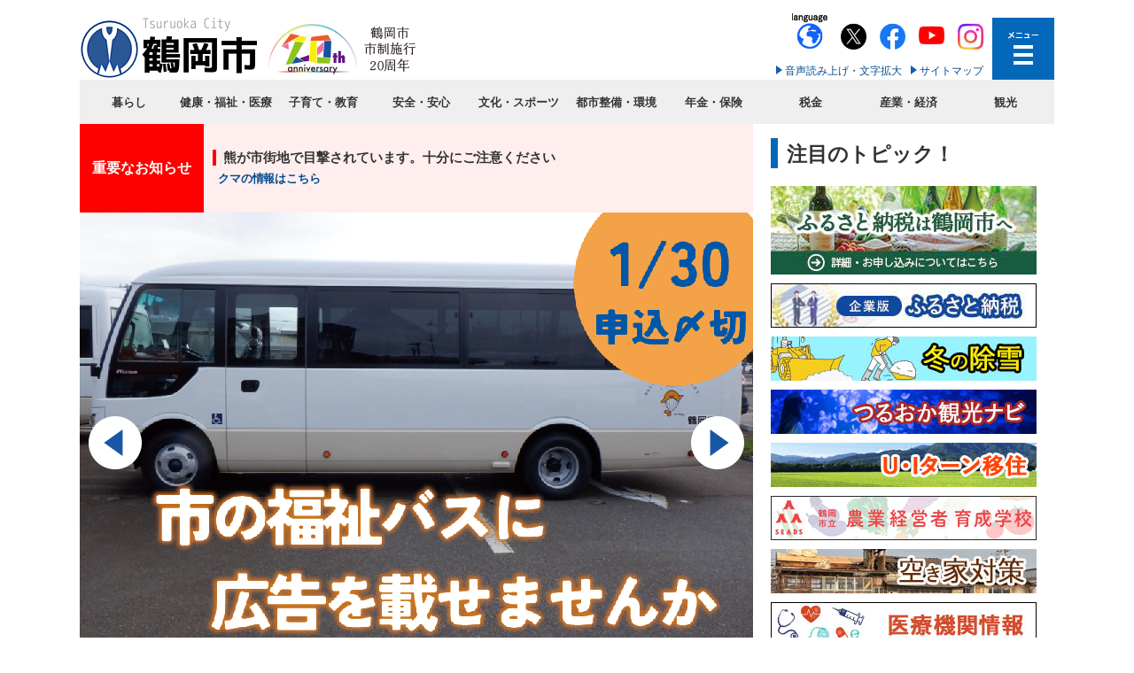

--- FILE ---
content_type: text/html
request_url: https://www.city.tsuruoka.lg.jp/
body_size: 40478
content:
<?xml version="1.0" encoding="UTF-8"?>
<!DOCTYPE html PUBLIC "-//W3C//DTD XHTML 1.0 Transitional//EN" "http://www.w3.org/TR/xhtml1/DTD/xhtml1-transitional.dtd">
<html lang="ja" xml:lang="ja" xmlns:og="http://ogp.me/ns#" xmlns="http://www.w3.org/1999/xhtml">
<head>
<meta http-equiv="content-type" content="text/html; charset=UTF-8" />
<meta http-equiv="content-language" content="ja" />
<meta http-equiv="Content-Style-Type" content="text/css" />
<meta http-equiv="Content-Script-Type" content="text/javascript" />
<meta name="Author" content="Tsuruoka City" />


<link rel="stylesheet" type="text/css" media="all" href="/css/style.wysiwyg.css" />
<link rel="stylesheet" type="text/css" media="all" href="/css/style.tableconverter.css" />

<meta name="Author" content="Tsuruoka City" />
<meta name="globalsign-domain-verification" content="xdwg-i7GvyxygBeTugcb5yDowCNJpAYcZHoaf1gZUB" /> 
<!-- google翻訳 -->
<meta name="google-translate-customization" content="b2b2c81f6987cba0-1820526c3bd5ba7c-g1e0bb5a664b92648-17" />
<meta name="viewport" content="width=device-width, initial-scale=1.0, minimum-scale=1.0, maximum-scale=1.0" />

<link rel="stylesheet" type="text/css" media="all" href="/css/style.wysiwyg.css" />
<link rel="stylesheet" type="text/css" media="all" href="/css/style.tableconverter.css" />


<!-- googleアナリティクス -->
<script type="text/javascript" src="/js/analyticscode.js" charset="utf-8"></script>
<!-- Google Tag Manager -->
<script>
// <![CDATA[
(function(w,d,s,l,i){w[l]=w[l]||[];w[l].push({'gtm.start':
new Date().getTime(),event:'gtm.js'});var f=d.getElementsByTagName(s)[0],
j=d.createElement(s),dl=l!='dataLayer'?'&l='+l:'';j.async=true;j.src=
'https://www.googletagmanager.com/gtm.js?id='+i+dl;f.parentNode.insertBefore(j,f);
})(window,document,'script','dataLayer','GTM-TT7WGJ7');
// ]]>
</script>
<!-- End Google Tag Manager -->

<link href="/rss_news.xml" rel="alternate" type="application/rss+xml" title="鶴岡市　新着情報" />
<link rel="stylesheet" type="text/css" href="/css/top.css?202507" media="screen and (min-width: 771px)" />
<link rel="stylesheet" type="text/css" href="/css/top_smph.css?202405" media="screen and (max-width: 770px)" />
<link rel="stylesheet" type="text/css" href="/css/top.css?202507" media="print" />
<link rel="stylesheet" type="text/css" media="all" href="/css/style_main_saigai.css" />
<link rel="stylesheet" type="text/css" href="/css/jquery.bxslider.css" />
<link rel="stylesheet" type="text/css" href="/css/jquery.bxslider_kanren.css" />
<link rel="shortcut icon" href="favicon.ico" />
<script type="text/javascript" src="/js/3.3.1.jquery.min.js"></script>
<script type="text/javascript" src="/js/newstab.js"></script>
<script type="text/javascript" src="/js/toggle.pagetop2.js"></script>
<script type="text/javascript" src="/js/slidetoggle.js"></script>
<script type="text/javascript" src="/js/jquery.bxslider.js"></script>
<script type="text/javascript" src="/js/bxslider_initialize.js"></script>
<script type="text/javascript" src="/js/news_accordion.js"></script>
<script type="text/javascript" src="/js/cms.googlemap.js"></script>
<script charset="utf-8" src="https://maps.google.com/maps/api/js?v=3.2&amp;sensor=false&amp;language=ja" type="text/javascript"></script>
<script type="text/javascript" src="/js/search.js"></script>

<title>鶴岡市公式ホームページ</title>




<script type="text/javascript" src="/js/jquery.cookie.js"></script>
<script type="text/javascript" src="/js/cms.smartphone.js" charset="utf-8"></script>

</head>
<body id="base">

<!-- Google Tag Manager (noscript) -->
<noscript><iframe src="https://www.googletagmanager.com/ns.html?id=GTM-TT7WGJ7" height="0" width="0" style="display:none;visibility:hidden"></iframe></noscript>
<!-- End Google Tag Manager (noscript) -->
<!-- scs_jyogai_start -->
<div id="basebg">

<noscript><p class="jsmessage">鶴岡市のホームページではJavaScriptを使用しています。<br />JavaScriptの使用を有効にしていない場合は、一部の機能が正確に動作しない恐れがあります。<br />お手数ですがJavaScriptの使用を有効にしてください。</p></noscript>
<div class="blockjump"><a name="PTOP" id="PTOP"><img src="/images/spacer.gif" alt="このページの先頭です" width="1" height="1" /></a><img src="/images/spacer.gif" alt="サイトメニューここから" width="1" height="1" /></div>
<div id="blockskip">
<script type="text/javascript">
// <![CDATA[
$(function(){
	$("#blockskip a").focus(function(){
		$(this).parent()
			.animate(
				{
					height: '1.5em'
				},{
					duration: 'fast'
				}
			)
			.addClass("show");
	});
	$("#blockskip a")
		.blur(function(){
		$(this).parent()
			.animate(
				{
					height: '0px'
				},{
					duration: 'fast',
					complete: function(){
						$(this).removeClass("show");
					}
				}
			)
	});
});
// ]]>
</script>
<a href="#CONT">このページの本文へ移動</a>
</div>

<div id="baseall">

<!-- ▼ヘッダーここから▼ -->
<div id="header_wp" class="clearfix">
	<div id="header" class="clearfix">
		<div class="head-1">
			<div class="h0left clearfix"><h1 class="disnon">鶴岡市</h1>
        <a href="/index.html" class="first"><img src="/images/c_title.png" alt="鶴岡市　人　くらし　自然　みんないきいき　心やすらぐ文化をつむぐ　悠久のまち　鶴岡" width="200" height="69" /></a>
        <a href="/shisei/gaiyo/20anniversary/20th_anniversary.html"><img src="/images/20250627_header_20th.png" alt="鶴岡市市制施行20週年" width="186" height="60" /></a>
			</div>
			<div class="h0right">
				<div class="h0right-top">
					<a href="http://www.city.tsuruoka.lg.jp/shisei/kohojigyou/homepage/accessibility/multilingual.html" target="_blank"><img src="/images/lang.gif" alt="multilingual" width="40" /></a>
					<a href="https://twitter.com/city_tsuruoka" target="_blank" class="sp-none"><img src="/images/tw.gif" alt="X" width="29" /></a>
					<a href="https://www.facebook.com/tsuruokacity/" target="_blank" class="sp-none"><img src="/images/fb.gif" alt="Facebook" width="29" /></a>
					<a href="https://www.youtube.com/channel/UC9gb7CFR6bf2oaIUS1FguaQ" target="_blank" class="sp-none"><img src="/images/yt.gif" alt="Youtube" width="29" /></a>
					<a href="https://www.instagram.com/tsuruoka_city_official/" target="_blank" class="sp-none"><img src="/images/Instagram.png" alt="Instagram" width="29" /></a>
				</div>
				<div class="h0right-bottom sp-none">
					<ul class="clearfix">
						<li><a href="https://www.zoomsight-sv.jp/TRO/controller/index.html#https://www.city.tsuruoka.lg.jp/">音声読み上げ・文字拡大</a></li>
						<li><a href="/sitemap.html">サイトマップ</a></li>
					</ul>
				</div>
			</div>
		</div>
		<!-- メニューボタン開始 -->
		<a class="navi-btn" href="#head-2">メニューを開く</a>
		<div class="head-2 clearfix" id="head-2">
			<div class="head2in">
				<div class="sns-sp">
					<h2 class="h_title">鶴岡市公式SNS</h2>
					<a href="https://twitter.com/city_tsuruoka" target="_blank"><img src="/images/tw.gif" alt="X" /></a>
					<a href="https://www.facebook.com/tsuruokacity/" target="_blank"><img src="/images/fb.gif" alt="Facebook" /></a>
					<a href="https://www.youtube.com/channel/UC9gb7CFR6bf2oaIUS1FguaQ" target="_blank"><img src="/images/yt.gif" alt="Youtube" /></a>
					<a href="https://www.instagram.com/tsuruoka_city_official/" target="_blank"><img src="/images/Instagram.png" alt="Instagram" /></a>
				</div>
				<div class="gnavi_sp">
					<ul class="clearfix">
						<li><a href="/kurashi/index.html">暮らし</a></li>
						<li><a href="/kyoiku/index.html">子育て・教育</a></li>
						<li><a href="/kenko/index.html">健康・福祉・医療</a></li>
						<li><a href="/anzen/index.html">安全・安心</a></li>
						<li><a href="/sangyo/index.html">産業・経済</a></li>
						<li><a href="/seibi/index.html">都市整備・環境</a></li>
						<li><a href="/bunka/index.html">文化・スポーツ</a></li>
						<li><a href="/kanko/index.html">観光</a></li>
						<li><a href="/nenkin/index.html">年金・保険</a></li>
						<li><a href="/zeikin/index.html">税金</a></li>
						<li><a href="/shisei/index.html">市政情報</a></li>
					</ul>
				</div>
				<h2 class="h_title">情報を探す</h2>
				<div class="head-search">
					<h3>サイト内検索</h3>
					<label class="smsg" for="query"></label>
					<form action="https://www.google.com/search">
						<div>
						<label class="smsg" for="query"></label>
						<img src="/images/spacer.gif" width="1" height="1" alt="サイト内検索：キーワードを入力してください。" />
						<input type="hidden" name="hl" value="ja" />
						<input type="hidden" name="domains" value="city.tsuruoka.lg.jp" />
						<input type="hidden" name="sitesearch" value="city.tsuruoka.lg.jp" />
						<input class="tbox" id="topquery1" name="query" type="text" size="20" value="" placeholder="検索したいキーワードを入力してください" />
						<button class="topfedbt" onclick="goSearch()" type="submit">検索</button>
						</div>
					</form>
				</div>
				<div class="life">
					<h3>ライフシーンで探す</h3>
					<div class="life-in clearfix">
						<div class="life-box">
						<a class="innerLink" href="/kyoiku/ninshin/index.html"><img src="/images/life01.jpg" width="" height="" alt="" /><span class="life-txt">妊娠・出産</span></a>
						</div>
						<div class="life-box">
						<a class="innerLink" href="/kyoiku/kosodate/index.html"><img src="/images/life02.jpg" width="" height="" alt="" /><span class="life-txt">子育て</span></a>
						</div>
						<div class="life-box">
						<a class="innerLink" href="/kyoiku/nyuen/index.html"><img src="/images/life03.jpg" width="" height="" alt="" /><span class="life-txt">入園・入学</span></a>
						</div>
						<div class="life-box">
						<a class="innerLink" href="/kurashi/kekkon/index.html"><img src="/images/life04.jpg" width="" height="" alt="" /><span class="life-txt">婚活支援</span></a>
						</div>
						<div class="life-box">
						<a class="innerLink" href="/kurashi/shigoto/index.html"><img src="/images/life05.jpg" width="" height="" alt="" /><span class="life-txt">就職・退職</span></a>
						</div>
						<div class="life-box">
						<a class="innerLink" href="/kurashi/hikkoshi/index.html"><img src="/images/life06.jpg" width="" height="" alt="" /><span class="life-txt">引っ越し</span></a>
						</div>
						<div class="life-box">
						<a class="innerLink" href="/kenko/kaigo/index.html"><img src="/images/life07.jpg" width="" height="" alt="" /><span class="life-txt">高齢者介護</span></a>
						</div>
						<div class="life-box">
						<a class="innerLink" href="/kurashi/shibo/index.html"><img src="/images/life08.jpg" width="" height="" alt="" /><span class="life-txt">お悔やみ</span></a>
						</div>
					</div>
				</div>
				<div class="head-menu">
					<ul class="h-list clearfix">
						<li><a href="https://www.zoomsight-sv.jp/TRO/controller/index.html#https://www.city.tsuruoka.lg.jp/">音声読み上げ・文字拡大</a></li>
						<li><a href="/shisei/kohojigyou/homepage/kensaku.html">検索について</a></li>
						<li><a href="/sitemap.html">サイトマップ</a></li>
					</ul>
				</div>
			</div>
		</div>
		<!-- メニューボタン終了 -->
	</div><!-- div/header -->
</div><!-- div/header_wp -->

<!-- ▲ヘッダーここまで▲ -->

<!--▽グローバルナビ▽-->
<div id="gnb">
	<ul class="gnavi clearfix">
		<li class="parent"><a href="/kurashi/index.html">暮らし</a></li>
		<li class="parent"><a href="/kenko/index.html">健康・福祉・医療</a></li>
		<li class="parent"><a href="/kyoiku/index.html">子育て・教育</a></li>
		<li class="parent"><a href="/anzen/index.html">安全・安心</a></li>
		<li class="parent"><a href="/bunka/index.html">文化・スポーツ</a></li>
		<li class="parent"><a href="/seibi/index.html">都市整備・環境</a></li>
		<li class="parent"><a href="/nenkin/index.html">年金・保険</a></li>
		<li class="parent"><a href="/zeikin/index.html">税金</a></li>
		<li class="parent"><a href="/sangyo/index.html">産業・経済</a></li>
		<li class="parent"><a href="/kanko/index.html">観光</a></li>
	</ul>
</div>
<!--△グローバルナビ△-->

<!-- ▼メインコンテンツここから▼ -->
<div class="top_wrap clearfix">
<div id="infoarea">

<div class="guidance"><a name="CONT" id="CONT"><img src="/images/spacer.gif" alt="本文ここから" width="1" height="1" /></a></div>





<div class="smph_only"><h1>鶴岡市公式ホームページ</h1></div>







<div class="bland-right">







<div class="kinkyu clearfix">
<div id="k0title">重要なお知らせ</div>
<div id="k0msg">
<div class="h3bg"><div><h3>熊が市街地で目撃されています。十分にご注意ください</h3></div></div><p><a href="/anzen/kuma/index.html" class="innerLink"><strong>クマの情報はこちら</strong></a></p>

</div>
</div>






<div class="top_bland">
<div class="top_slider">
<ul class="main-wrapper">





<li><a class="innerLink" href="https://www.city.tsuruoka.lg.jp/kenko/seikatsuhogo/chiikifukushi/fukushi20251215.html"><img src="index.images/20260107_hukushibus.png" width="760" height="500" alt="福祉バスの広告募集" /></a></li>







<li><a class="externalLink newWindow" href="https://www.satofull.jp/products/list.php?q=%E9%B6%B4%E5%B2%A1%E5%B8%82%E3%80%80%E7%86%8A%E8%A2%AB%E5%AE%B3&amp;cnt=60&amp;p=1&amp;ref_id=search" target="_blank"><img src="index.images/bear_satofuru_banner.jpg" width="760" height="500" alt="鶴岡市の熊被害対策にご協力をお願いします（ふるさと納税制度）" /></a></li>







<li><a class="externalLink newWindow" href="https://www.rakuten.co.jp/f062031-tsuruoka/contents/20th/" target="_blank"><img src="index.images/v2_0508_20th_anniversary.png" width="760" height="500" alt="【ふるさと納税】鶴岡市合併20周年記念返礼品プレリリース" /></a></li>







<li><a class="innerLink" href="/shisei/gaiyo/20anniversary/20th_anniversary.html"><img src="index.images/20th_anniversary.png" width="760" height="500" alt="" /></a></li>







<li><a class="innerLink" href="https://www.city.tsuruoka.lg.jp/shisei/kohojigyou/official_sns/instaopen.html"><img src="index.images/20241101_instaopen.png" width="760" height="500" alt="市公式インスタグラムを開設しました" /></a></li>







<li><a class="innerLink" href="/kanko/kankou-event/bussan0120240410.html"><img src="index.images/20251201huyunokankou.png" width="760" height="500" alt="観光イベント一覧" /></a></li>







<li><a class="innerLink" href="/kyoiku/shisetsu-event/kodomoevent.html"><img src="index.images/20240111_kodomoevent.jpg" width="760" height="500" alt="子ども・子育て世代向け　イベント一覧" /></a></li>





</ul>
<div class="custom-thumb"></div>
<div class="prev_next">
<div class="prev-btn"></div>
<div class="next-btn"></div>
</div>
</div>
</div>






</div><!-- /bland-right-->







<div class="topics clearfix">
<h2 class="topics_title">注目のトピック！</h2>
<div class="topics-in">



<div class="topics-box">

<a class="innerLink newWindow" href="https://www.city.tsuruoka.lg.jp/static/flp/index.html" target="_blank"><img src="index.images/20240327_topic_01flp.jpg" width="300" height="100" alt="ふるさと納税" /></a>

</div>




<div class="topics-box">

<a class="innerLink" href="/shisei/gaiyo/kigyou_furusato/gaiyo.html"><img src="index.images/20240327_topic_02kflp.jpg" width="300" height="50" alt="企業版ふるさと納税" /></a>

</div>




<div class="topics-box">

<a class="innerLink" href="/seibi/doro/doroseibi/josetsu20221206.html"><img src="index.images/2024josetsu.jpg" width="300" height="50" alt="除雪" /></a>

</div>




<div class="topics-box">

<a class="externalLink newWindow" href="https://www.tsuruokakanko.com/" target="_blank"><img src="index.images/20240327_topic_03kankonavi.jpg" width="300" height="50" alt="つるおか観光ナビ" /></a>

</div>




<div class="topics-box">

<a class="externalLink newWindow" href="https://tsuruoka-iju.jp/" target="_blank"><img src="index.images/20240327_topic_05iju.png" width="300" height="50" alt="移住定住サイト　前略 つるおかに住みマス。" /></a>

</div>




<div class="topics-box">

<a class="externalLink" href="https://tsuruoka-seads.com/" target="_blank"><img src="index.images/seads.jpg" width="300" height="50" alt="鶴岡市立農業経営者育成学校" /></a>

</div>




<div class="topics-box">

<a class="innerLink" href="/kurashi/jyutaku/akiya/index.html"><img src="index.images/2025akiya.jpg" width="300" height="50" alt="空き家対策" /></a>

</div>




<div class="topics-box">

<a class="innerLink newWindow" href="/kenko/iryo/kyujitsu/index.html" target="_blank"><img src="index.images/20240327_topic_06iryo.jpg" width="300" height="50" alt="医療機関情報" /></a>

</div>




<div class="topics-box">

<a class="innerLink" href="/shisei/koutyou/publiccomment/index.html"><img src="index.images/20240327_topic_07pc.jpg" width="300" height="50" alt="パブリックコメント" /></a>

</div>




</div>
</div>

</div><!-- /infoarea -->





<div id="infoarea-main" class="clearfix">



<div id="news">
<h2 class="news-title">鶴岡市からのお知らせ</h2>
<div id="news-in">
<ul id="tab">
<li id="tab-01" class="select"><a href="javascript:void(0)">新着情報</a></li>
<li id="tab-02"><a href="javascript:void(0)">募集情報</a></li>
<li id="tab-03"><a href="javascript:void(0)">記者発表</a></li>
<li id="tab-04"><a href="javascript:void(0)">入札・公告</a></li>
</ul>
<div id="tab01" class="tab-content tab01">
<ul class="top-info">


<li><span class="date">2026年1月26日</span><span class="link"><a href="/sangyo/nyusatsu/nyusatukoukoku/shonaihp260126001.html">【1月26日公告】（電気AB）格付指定型一般競争入札の公告について　工事名：鶴岡市立荘内病院LED照明更新工事</a></span></li>

<li><span class="date">2026年1月26日</span><span class="link"><a href="/sangyo/nyusatsu/nyusatukoukoku/shonaihp260126002.html">【1月26日公告】（建築BC）格付指定型一般競争入札の公告について　工事名：鶴岡市立荘内病院駐車場2階床等改修工事</a></span></li>

<li><span class="date">2026年1月26日</span><span class="link"><a href="/shisei/sogokeikaku/sdgs/seisaku0120211119.html">「つるおかSDGs推進パートナー」登録企業・団体等について</a></span></li>


</ul>
<div class="top-ichiran"><a href="/allNewsList.html">もっと見る</a></div>
</div><!--/tab01-->
<div id="tab02" class="tab-content tab02 disnon">
<ul class="top-info">

<li><span class="date">2026年1月23日</span><span class="link"><a href="/shisei/shiyakusyo/jinji/R8kaikeinendo.html">令和8年度鶴岡市会計年度任用職員の募集について</a></span></li>
<li><span class="date">2026年1月22日</span><span class="link"><a href="/bunka/manabi/kouminkan/bunkatenn.html">鶴岡市中央公民館　早春文化展作品募集のご案内</a></span></li>
<li><span class="date">2026年1月9日</span><span class="link"><a href="/bunka/manabi/oshirase/fujisawa_gakugeiin.html">令和8年度鶴岡市立藤沢周平記念館学芸員（会計年度任用職員）募集</a></span></li>

</ul>
<div class="top-ichiran"><a href="/category/bosyuu/index.html">もっと見る</a></div>
</div><!--/tab02-->
<div id="tab03" class="tab-content tab03 disnon">
<ul class="top-info">

<li><span class="date">2026年1月8日</span><span class="link"><a href="/kyoiku/shisetsu-event/kodomoevent.html">これからの子ども・子育て世代向けのイベント</a></span></li>
<li><span class="date">2025年12月17日</span><span class="link"><a href="/shisei/sogokeikaku/sougoukeikakusuisin/gastronomicinnovatio/seisaku202505301.html">【エントリー募集中】鶴岡ガストロノミックイノベーション計画 食産業創造事業 </a></span></li>
<li><span class="date">2025年12月17日</span><span class="link"><a href="/shisei/shiyakusyo/gikaigian/teisyutuanken.html">市議会議案（提出案件及び要旨）について</a></span></li>

</ul>
<div class="top-ichiran"><a href="/category/kisha/index.html">もっと見る</a></div>
</div><!--/tab03-->
<div id="tab04" class="tab-content tab04 disnon">
<ul class="top-info">

<li><span class="date">2026年1月26日</span><span class="link"><a href="/sangyo/nyusatsu/nyusatukoukoku/shonaihp260126001.html">【1月26日公告】（電気AB）格付指定型一般競争入札の公告について　工事名：鶴岡市立荘内病院LED照明更新工事</a></span></li>
<li><span class="date">2026年1月26日</span><span class="link"><a href="/sangyo/nyusatsu/nyusatukoukoku/shonaihp260126002.html">【1月26日公告】（建築BC）格付指定型一般競争入札の公告について　工事名：鶴岡市立荘内病院駐車場2階床等改修工事</a></span></li>
<li><span class="date">2026年1月26日</span><span class="link"><a href="/sangyo/nyusatsu/nyusatukoukoku/20260126koukoku2.html">1月26日公告（建築一式A）格付指定型一般競争入札の公告について　工事名：鶴岡市立鶴岡第五中学校校舎棟第1期大規模改修工事</a></span></li>

</ul>
<div class="top-ichiran"><a href="/category/nyusatsu/index.html">もっと見る</a></div>
</div><!--/tab04-->
</div>
<div class="news-sp"><!-- レスポンシブ表示 -->
<ul class="accordion-area">
<li>
<section>
<h3 class="title"><span>新着情報</span></h3>
<div class="box">
<ul class="top-info">


<li><span class="date">2026年1月26日</span><span class="link"><a href="/sangyo/nyusatsu/nyusatukoukoku/shonaihp260126001.html">【1月26日公告】（電気AB）格付指定型一般競争入札の公告について　工事名：鶴岡市立荘内病院LED照明更新工事</a></span></li>

<li><span class="date">2026年1月26日</span><span class="link"><a href="/sangyo/nyusatsu/nyusatukoukoku/shonaihp260126002.html">【1月26日公告】（建築BC）格付指定型一般競争入札の公告について　工事名：鶴岡市立荘内病院駐車場2階床等改修工事</a></span></li>

<li><span class="date">2026年1月26日</span><span class="link"><a href="/shisei/sogokeikaku/sdgs/seisaku0120211119.html">「つるおかSDGs推進パートナー」登録企業・団体等について</a></span></li>


</ul>
<div class="top-ichiran"><a href="/allNewsList.html">もっと見る</a></div>
</div>
</section>
</li>
<li>
<section>
<h3 class="title"><span>募集情報</span></h3>
<div class="box">
<ul class="top-info">

<li><span class="date">2026年1月23日</span><span class="link"><a href="/shisei/shiyakusyo/jinji/R8kaikeinendo.html">令和8年度鶴岡市会計年度任用職員の募集について</a></span></li>
<li><span class="date">2026年1月22日</span><span class="link"><a href="/bunka/manabi/kouminkan/bunkatenn.html">鶴岡市中央公民館　早春文化展作品募集のご案内</a></span></li>
<li><span class="date">2026年1月9日</span><span class="link"><a href="/bunka/manabi/oshirase/fujisawa_gakugeiin.html">令和8年度鶴岡市立藤沢周平記念館学芸員（会計年度任用職員）募集</a></span></li>

</ul>
<div class="top-ichiran"><a href="/category/bosyuu/index.html">もっと見る</a></div>
</div>
</section>
</li>
<li>
<section>
<h3 class="title"><span>記者発表</span></h3>
<div class="box">
<ul class="top-info">

<li><span class="date">2026年1月8日</span><span class="link"><a href="/kyoiku/shisetsu-event/kodomoevent.html">これからの子ども・子育て世代向けのイベント</a></span></li>
<li><span class="date">2025年12月17日</span><span class="link"><a href="/shisei/sogokeikaku/sougoukeikakusuisin/gastronomicinnovatio/seisaku202505301.html">【エントリー募集中】鶴岡ガストロノミックイノベーション計画 食産業創造事業 </a></span></li>
<li><span class="date">2025年12月17日</span><span class="link"><a href="/shisei/shiyakusyo/gikaigian/teisyutuanken.html">市議会議案（提出案件及び要旨）について</a></span></li>

</ul>
<div class="top-ichiran"><a href="/category/kisha/index.html">もっと見る</a></div>
</div>
</section>
</li>
<li>
<section>
<h3 class="title"><span>入札・公告</span></h3>
<div class="box">
<ul class="top-info">

<li><span class="date">2026年1月26日</span><span class="link"><a href="/sangyo/nyusatsu/nyusatukoukoku/shonaihp260126001.html">【1月26日公告】（電気AB）格付指定型一般競争入札の公告について　工事名：鶴岡市立荘内病院LED照明更新工事</a></span></li>
<li><span class="date">2026年1月26日</span><span class="link"><a href="/sangyo/nyusatsu/nyusatukoukoku/shonaihp260126002.html">【1月26日公告】（建築BC）格付指定型一般競争入札の公告について　工事名：鶴岡市立荘内病院駐車場2階床等改修工事</a></span></li>
<li><span class="date">2026年1月26日</span><span class="link"><a href="/sangyo/nyusatsu/nyusatukoukoku/20260126koukoku2.html">1月26日公告（建築一式A）格付指定型一般競争入札の公告について　工事名：鶴岡市立鶴岡第五中学校校舎棟第1期大規模改修工事</a></span></li>

</ul>
<div class="top-ichiran"><a href="/category/nyusatsu/index.html">もっと見る</a></div>
</div>
</section>
</li>
</ul>
</div>
</div>








<div class="topics_sp clearfix">
<h2 class="topics_title">注目のトピック！</h2>
<div class="topics-in">


<div class="topics-box">

<a class="innerLink newWindow" href="https://www.city.tsuruoka.lg.jp/static/flp/index.html" target="_blank"><img src="index.images/20240327_topic_01flp.jpg" width="300" height="100" alt="" /></a>

</div>




<div class="topics-box">

<a class="innerLink newWindow" href="/shisei/gaiyo/kigyou_furusato/gaiyo.html" target="_blank"><img src="index.images/20240327_topic_02kflp.jpg" width="300" height="50" alt="企業版ふるさと納税" /></a>

</div>




<div class="topics-box">

<a class="externalLink" href="https://www.shonai-n-school.jp/" target="_blank"><img src="index.images/kanngo.jpg" width="300" height="50" alt="荘内看護専門学校" /></a>

</div>




<div class="topics-box">

<a class="externalLink newWindow" href="https://www.tsuruokakanko.com/" target="_blank"><img src="index.images/20240327_topic_03kankonavi.jpg" width="300" height="50" alt="つるおか観光ナビ" /></a>

</div>




<div class="topics-box">

<a class="externalLink newWindow" href="https://tsuruoka-iju.jp/" target="_blank"><img src="index.images/20240327_topic_05iju.png" width="300" height="50" alt="移住定住サイト　前略 つるおかに住みマス。" /></a>

</div>




<div class="topics-box">

<a class="innerLink" href="/shisei/gaiyo/tsuruoka100/100pride_seinen/index.html"><img src="index.images/20240820_seinennkeieisya.jpg" width="300" height="50" alt="青年経営者紹介" /></a>

</div>




<div class="topics-box">

<a class="innerLink" href="/kurashi/jyutaku/akiya/index.html"><img src="index.images/2025akiya2.jpg" width="300" height="50" alt="空き家対策" /></a>

</div>




<div class="topics-box">

<a class="innerLink newWindow" href="/kenko/iryo/kyujitsu/index.html" target="_blank"><img src="index.images/20240327_topic_06iryo.jpg" width="300" height="50" alt="" /></a>

</div>




<div class="topics-box">

<a class="innerLink" href="/shisei/koutyou/publiccomment/index.html"><img src="index.images/20240327_topic_07pc.jpg" width="300" height="50" alt="" /></a>

</div>



</div>
</div>




<div id="sagasu">
<h2 class="sagasu-title">情報を探す</h2>
<div class="sagasu-in">



<div class="top-search2">
<h3 class="search-title">サイト内検索</h3>
<label class="smsg" for="query"></label>
<form action="https://www.google.com/search">
<div>
<label class="smsg" for="query"></label>
<img src="/images/spacer.gif" width="1" height="1" alt="サイト内検索：キーワードを入力してください。" />
<input type="hidden" name="hl" value="ja" />
<input type="hidden" name="domains" value="city.tsuruoka.lg.jp" />
<input type="hidden" name="sitesearch" value="city.tsuruoka.lg.jp" />
<input class="tbox" id="topquery3" name="query" type="text" size="20" value="" placeholder="検索したいキーワードを入力してください" />
<button class="topfedbt" onclick="goSearch()" type="submit">検索</button>
</div>
</form>
</div>




<div class="keyword clearfix">
<div class="key-title">よく検索されるキーワード</div>
<ul>


<li class="innerLink"><a class="innerLink" href="/kurashi/2026ouen/seikatuouen.html">生活応援商品券事業</a></li>

<li class="innerLink"><a class="innerLink" href="/kenko/iryo/kyujitsu/kenko0120150601-1.html">休日夜間診療所</a></li>

<li class="innerLink"><a class="innerLink" href="/kyoiku/index.html">子育て</a></li>

<li class="innerLink"><a class="innerLink" href="/kurashi/hikkoshi/tennyu/index.html">住民登録</a></li>

<li class="innerLink"><a class="innerLink" href="/kurashi/todokede-tetuduki/online.html">オンライン手続き</a></li>

<li class="innerLink"><a class="innerLink" href="/kurashi/gomi-seikatsu/gomishigen/basicrule.html">ごみの分け方</a></li>

<li class="innerLink newWindow"><a class="innerLink newWindow" href="https://www.city.tsuruoka.lg.jp/bunka/lib/index.html" target="_blank">図書館</a></li>

<li class="innerLink"><a class="innerLink" href="/anzen/flood/kouzuimap.html">洪水ハザードマップ</a></li>


</ul>
</div>








<div class="life clearfix">
<h3 class="life-title">ライフシーンで探す</h3>
<div class="life-in clearfix">


<div class="life-box">

<a class="innerLink" href="/kyoiku/ninshin/index.html"><img src="index.images/life01.jpg" width="90" height="90" alt="" /><span>妊娠・出産</span></a>

</div>




<div class="life-box">

<a class="innerLink" href="/kyoiku/kosodate/index.html"><img src="index.images/life02.jpg" width="90" height="90" alt="" /><span>子育て</span></a>

</div>




<div class="life-box">

<a class="innerLink" href="/kyoiku/index.html"><img src="index.images/life03.jpg" width="90" height="90" alt="" /><span>入園・入学</span></a>

</div>




<div class="life-box">

<a class="innerLink" href="/kurashi/kekkon/index.html"><img src="index.images/life04.jpg" width="90" height="90" alt="" /><span>婚活支援</span></a>

</div>




<div class="life-box">

<a class="innerLink" href="/kurashi/shigoto/index.html"><img src="index.images/life05.jpg" width="90" height="90" alt="" /><span>就職・退職</span></a>

</div>




<div class="life-box">

<a class="innerLink" href="/kurashi/hikkoshi/index.html"><img src="index.images/life06.jpg" width="90" height="90" alt="" /><span>引っ越し</span></a>

</div>




<div class="life-box">

<a class="innerLink" href="/kenko/kaigo/index.html"><img src="index.images/life07.jpg" width="90" height="90" alt="" /><span>高齢者・介護</span></a>

</div>




<div class="life-box">

<a class="innerLink" href="/kurashi/shibo/index.html"><img src="index.images/life08.jpg" width="90" height="90" alt="" /><span>おくやみ</span></a>

</div>



</div>
</div>

</div><!-- sagasu-in -->
</div><!-- sagasu -->








<div id="gyosei">
<h2 class="gyosei-title"><a href="/shisei/index.html">市政情報</a></h2>
<div class="title_bn"><a href="https://www.city.tsuruoka.lg.jp/shisei/index.html">鶴岡市のご紹介・各種計画等</a></div>
<div class="gyosei-in clearfix">
<div class="gyosei-box">
<a class="innerLink" href="/shisei/shicho/index.html"><img src="index.images/satosatosi.jpg" width="300" height="140" alt="" /><span>市長の部屋</span></a>
</div>
<div class="gyosei-box">
<a class="innerLink" href="/shisei/gikai/index.html"><img src="index.images/gikai202511.JPG" width="300" height="140" alt="" /><span>市議会情報</span></a>
</div>
<div class="gyosei-box">
<a class="innerLink" href="/shisei/kohojigyou/koho/index.html"><img src="index.images/koho-2601.jpg" width="300" height="140" alt="" /><span>広報「つるおか」</span></a>
</div>
<div class="gyosei-box">
<a class="innerLink" href="/shisei/koutyou/ikenteian/soumugoikengoteigen.html"><img src="index.images/banner_7.jpg" width="300" height="140" alt="" /><span>ご意見・ご提言</span></a>
</div>
</div>
<div class="pbcm">

</div>
</div>











<div id="sns">
<h2 class="sns-title">鶴岡市公式SNS</h2>
<div class="sns-in">
<ul id="sns-tab">
<li id="tab-01" class="select"><a href="javascript:void(0)">X(旧twitter)</a></li>
<li id="tab-02"><a href="javascript:void(0)">facebook</a></li>
</ul>
<div id="tab01" class="sns-content tab01">

<a href="https://twitter.com/city_tsuruoka?ref_src=twsrc%5Etfw" class="twitter-timeline" data-height="570" data-width="368">Tweets by city_tsuruoka</a>
<script src="https://platform.twitter.com/widgets.js" async="" charset="utf-8"></script>

</div>
<div id="tab02" class="sns-content tab02 disnon">

<iframe src="https://www.facebook.com/plugins/page.php?href=https%3A%2F%2Fwww.facebook.com%2Ftsuruokacity%2F&amp;tabs=timeline&amp;width=368&amp;height=570&amp;small_header=true&amp;adapt_container_width=true&amp;hide_cover=false&amp;show_facepile=false&amp;appId" allow="autoplay; clipboard-write; encrypted-media; picture-in-picture; web-share" allowfullscreen="true" data-adapt-container-width="true" frameborder="0" height="570" scrolling="no" style="border:none;overflow:hidden" width="368"></iframe>

</div>
</div>
</div>







<div id="linkimg">
<div class="linkimg-in clearfix">


<div class="linkimg-box">

<a class="innerLink" href="/shisei/kohojigyou/official_sns/index.html"><img src="index.images/linkimg01.png" width="350" height="200" alt="鶴岡市公式SNS" /></a>

</div>



<div class="linkimg-box">

<a class="innerLink" href="https://www.city.tsuruoka.lg.jp/event/calendar/calendar.html"><img src="index.images/linkimg03.jpg" width="350" height="200" alt="つるおかイベントカレンダー" /></a>

</div>


</div>
</div>





<div id="kanren">
<h2 class="kanren_title">関連サイト</h2>
<div class="kanren-in">
<ul class="kanrenslider">


<li>

<a class="externalLink newWindow" href="https://www.shonai-hos.jp/" target="_blank"><img src="index.images/shonaihplink.jpg" width="164" height="70" alt="" />


<span>鶴岡市立荘内病院</span>
</a>

</li>




<li>

<a class="externalLink newWindow" href="http://www.creative-tsuruoka.jp/" target="_blank"><img src="index.images/B-2shokubunka.png" width="164" height="87" alt="" />


<span>食文化創造都市推進協議会</span>
</a>

</li>




<li>

<a class="innerLink" href="/kanko/kankou-sisetu/foodever202311.html"><img src="index.images/bannar_foodever.png" width="167" height="70" alt="つるおか食文化市場FOODEVER" />
<span>FOODEVER</span>


</a>

</li>




<li>

<a class="externalLink" href="https://job-tsuruoka.com/" target="_blank"><img src="index.images/bannar_shigotonavi.jpg" width="167" height="70" alt="" />


<span>つるおか仕事ナビ</span>
</a>

</li>




<li>

<a class="innerLink" href="/seibi/toshikaihatsu/dai3ki_chukatujigyo.html"><img src="index.images/bannar_chushin.png" width="165" height="69" alt="鶴岡市中心市街地活性化の取り組み" />
<span>中心市街地の取り組み</span>


</a>

</li>




<li>

<a class="innerLink" href="/seibi/nezugaseki-ic/index.html"><img src="index.images/bannar_michinoekiatsumi.png" width="165" height="69" alt="" />
<span>道の駅あつみ移転整備</span>


</a>

</li>




<li>

<a class="innerLink" href="/bunka/bunka/tact/index.html"><img src="index.images/tactgaikan.jpg" width="164" height="70" alt="" />
<span>荘銀タクト鶴岡</span>


</a>

</li>




<li>

<a class="externalLink" href="https://dewakoku.or.jp/" target="_blank"><img src="index.images/dewakoku.jpg" width="164" height="70" alt="" />


<span>出羽庄内国際村</span>
</a>

</li>




<li>

<a class="innerLink" href="/shisei/shiyakusyo/infomation/shisetsumap/index.html"><img src="index.images/bar_04.gif" width="164" height="70" alt="" />
<span>鶴岡市施設マップ</span>


</a>

</li>



</ul>
<div class="prev_next">
<div class="kanren_prev-btn"></div>
<div class="kanren_next-btn"></div>
</div>
</div>
</div>





<div id="chiiki">

<h2 class="chiiki-title">地域庁舎の情報</h2>
<div class="chiiki-in">

<div class="chiiki-box chiiki-01">

<a class="innerLink" href="/shisei/shiyakusyo/infomation/fujishima/index.html">
<span>藤島地域</span>


<img src="index.images/bar_06.jpg" width="164" height="70" alt="" /></a>

</div>
<div class="chiiki-box chiiki-02">

<a class="innerLink" href="/shisei/shiyakusyo/infomation/haguro/index.html">
<span>羽黒地域</span>


<img src="index.images/bar_07.jpg" width="164" height="70" alt="" /></a>

</div>
<div class="chiiki-box chiiki-03">

<a class="innerLink" href="/shisei/shiyakusyo/infomation/kushibiki/index.html">
<span>櫛引地域</span>


<img src="index.images/bar_08.jpg" width="164" height="70" alt="" /></a>

</div>
<div class="chiiki-box chiiki-04">

<a class="innerLink" href="/shisei/shiyakusyo/infomation/asahi/index.html">
<span>朝日地域</span>


<img src="index.images/bar_09.jpg" width="164" height="70" alt="" /></a>

</div>
<div class="chiiki-box chiiki-05">

<a class="innerLink" href="/shisei/shiyakusyo/infomation/atsumi/index.html">
<span>温海地域</span>


<img src="index.images/bar_10.jpg" width="164" height="70" alt="" /></a>

</div>

</div>
</div>





<hr />
<!-- scs_jyogai_start -->

<div class="ad-box clearfix">
<h2 class="ad-title">広告バナー</h2>
<ul class="ad-in clearfix">
<li class="pagelinkbtout"><a href="/cgi-bin/adclick/redirect.cgi?id=44cd27a8-1a09-4805-9af7-55806351193e" target="_blank"><img src="/banner/new_tire1bancom170x40.gif" width="170" height="40" alt="タイヤ1番.com" /></a></li><li class="pagelinkbtout"><a href="/cgi-bin/adclick/redirect.cgi?id=67cfb7dd-44c9-4e52-9033-1769f3b712b7" target="_blank"><img src="/banner/20240821_itopubana.jpg" width="168" height="40" alt="ご家庭なんでも応援隊" /></a></li><li class="pagelinkbtout"><a href="/cgi-bin/adclick/redirect.cgi?id=aef87e4f-66d7-4169-8e86-849ed274e4ea" target="_blank"><img src="/banner/bosyuutyuu-banner.gif" width="170" height="40" alt="鶴岡市ではバナー広告を募集しています。" /></a></li>
</ul>
<!-- <div class="ad-title clearfix">
<p><a href="/sangyo/koukoku_ouen.html">広告募集</a></p>
</div> -->
</div>
<!-- scs_jyogai_end -->






</div><!-- /infoarea-main -->
</div><!-- /infoarea -->
</div><!-- /top_wrap clearfix -->
<hr />
<!-- ▼フッターここから▼ -->
<div class="page-top">
	<a href="#PTOP"><img src="/images/foot_pagetop.png" alt="ページの先頭へ" width="60" height="60" /></a>
</div>
<div class="newpara guidance"><img src="/images/spacer.gif" alt="以下フッターです。" width="1" height="1" /></div>
<div class="f0wrap">
	<div class="add clearfix">
		<div class="f0bg">
			<div class="addtitle clearfix">
				<p>鶴岡市</p>
				<address>〒997-8601　山形県鶴岡市馬場町9番25号　電話：0235-25-2111（代表電話）　FAX：0235-24-9071<br />メール：tsuruoka@city.tsuruoka.lg.jp（問い合わせ先）<br />メールでの回答が必要な場合は、住所・氏名・電話番号を明記してください。<br />
<ul>
<li><a href="/shisei/shiyakusyo/infomation/dial_in.html">市役所各部署への直通電話番号（ダイヤルイン）</a></li>
<li><a href="/shisei/shiyakusyo/soshiki/soshikiichiran.html">市役所の組織一覧</a></li>
</ul>

				窓口受付時間　月曜から金曜日（祝日及び12月29日から1月3日までを除く）午前8時30分から午後5時15分</address>
			</div>
			<div class="addleft">ユネスコ創造都市公式ロゴマーク</div>
			<div class="addtitle clearfix">
				<div class="copyright">サイト内に掲載の画像、記事等の無断転載を禁じます。<br />Copyright(C) Tsuruoka City. All Rights Reserved.</div>
			</div>
			<div class="guidance"><img src="/images/spacer.gif" alt="フッターここまで" width="1" height="1" /></div>
		</div>
	</div>
</div><!-- /div f0wrap -->
<!-- ▲フッターここまで▲ -->
</div><!-- /div baseall  -->
</div><!-- /div basebg  -->
<script type="text/javascript" src="/js/news_accordion.js"></script>
<!-- scs_jyogai_start -->

<!-- scs_jyogai_end -->

</body>
</html>

--- FILE ---
content_type: text/css
request_url: https://www.city.tsuruoka.lg.jp/css/style.wysiwyg.css
body_size: 1222
content:
@charset "utf-8";

/*
 --------------------------------------------------------------------
 4Uweb／CMS WYSIWYGエディタ用スタイルシート。
フォントの色
クラス名称は、template-text-color.xml の「cssColor」と合わせてください。


 更新日：2009-05-10
 --------------------------------------------------------------------
 【編集履歴】
 ・2009-05-10 新規作成
 ・2011-12-12 強調タグ用の色を追加。
 
 -------------------------------------------------------------------- */

/**
 * 色の設定
 */
span.text-color-red {
	color: #FF0000;
	font-weight: bold;
}

span.text-color-yellow {
	color: #FFFF00;
	font-weight: bold;
}

span.text-color-green {
	color: #008000;
	font-weight: bold;
}

span.text-color-blue {
	color: #0000FF;
	font-weight: bold;
}

span.text-color-aqua {
	color: #AFDFE4;
	font-weight: bold;
}

/**
 * 強調用タグの色設定
 */
strong.text-color-red {
	color: #990000;
	font-weight: bold;
}

strong.text-color-yellow {
	color: #FFFF00;
	font-weight: bold;
}

strong.text-color-green {
	color: #008000;
	font-weight: bold;
}

strong.text-color-blue {
	color: #000099;
	font-weight: bold;
}

strong.text-color-aqua {
	color: #AFDFE4;
	font-weight: bold;
}

/**
 * 整列の設定
 */
p.text-right {
	text-align: right;
}

p.text-left {
	text-align: left;
}

p.text-center {
	text-align: center;
}



--- FILE ---
content_type: text/css
request_url: https://www.city.tsuruoka.lg.jp/css/top.css?202507
body_size: 27837
content:
@charset "UTF-8";

/* トップPC画面表示用スタイル */

/*  ------------------------基本、大枠設定------------------------  */
body {
	margin: 0;
	padding: 0;
	border: 0 transparent;
	font-family: Arial, sans-serif;
	font-size: 0.9em;
	font-weight: 500;
	color: #333333;
	background-color: #FFFFFF;
	text-align: center;
	line-height: 1.3em;
}
div#basebg {
	margin: 0 auto;
	padding: 0;
	width: 1120px;
	position: relative;
}
div#baseall {
	margin: 0 auto;
	padding: 0;
	position: relative;
	width: 1120px;
	min-width: 1120px;
}
a,
a:active,
a:visited {
	color: #004b8c;
	text-decoration: none;
}
a:hover {
	color: #ff0000;
	text-decoration: none;
}
.pc-none {
	display: none;
}


/* ------------------------ヘッダー------------------------ */
div#header_wp {
	margin: 0;
	padding: 0;
	background-image: none;
	background-color: transparent;
	width: auto;
	min-width: 1120px;
	border: none;
}
div#header {
	margin: 0 auto;
	padding: 0;
	width: 1100px;
	height: auto;
	background-image: none;
	background-color: transparent;
	border: none;
	_height: 1%;
	position: relative;
}
/* ヘッダーロゴ */
div.head-1 {
	margin: 0 auto;
	padding: 0;
	width: 1030px;
	height: auto;
	float: left;
	text-align: left;
}
div.head-1 .h0left {
	margin: 0;
	padding: 20px 0 0;
	width: 762px;
	float: left;
}
div.head-1 div.logo_smph {
	display: none;
}
div.head-1 .h0right {
	margin: 0 10px 0 0;
	padding: 15px 0 0;
	width: 258px;
	float: right;
}
div.head-1 .h0right-top {
	display: flex;
	align-items: center;
	justify-content: space-between;
	float: right;
	padding: 0 0 15px;
}
div.head-1 .h0left img {
	vertical-align: middle;
}
div.head-1 .h0right img {
	vertical-align: middle;
	padding: 0 0 0 15px;
}
div.head-1 .h0right-bottom {
	margin: 0;
	float: right;
}
.h0right-bottom ul {
	margin: 0;
	padding: 0;
	list-style: none;
	text-align: right;
}
.h0right-bottom li {
	margin: 0;
	padding: 0 0 0 20px;
	font-size: 0.84em;
	background-image: url(../images/h0-listbg.gif);
	background-repeat: no-repeat;
	background-position: 10px 3px;
	float: left;
}
.h0right-bottom li a{
	margin: 0;
	padding: 0;
}

/* メニューエリア */
div.head-2 {
	display: none;/* 検証時はblockにして表示する */
	margin: 0;
	padding: 20px 0 0;
	width: auto;
	height: auto;
	text-align: center;
	background-color: #f2f9ff;
	clear: both;
}
/* メニューボタン */
a.navi-btn {
	display: block;
	margin: 20px 0 0;
	padding: 0;
	width: 70px;
	height: 70px;
	background-image: url("../images/navi_btn.gif");
	background-size: 70px 70px;
	background-repeat: no-repeat;
	background-position: top left;
	cursor: pointer;
	font-size: 0;
	text-indent: 100%;
	float: right;
}
a.navi-btn.selected {
	background-image: url("../images/navi_btn_c.gif");
	background-repeat: no-repeat;
	background-position: center top;
	width: 70px;
	height: 70px;
}
/* メニュー内エリア */
div.head2in {
	margin: 0 20px 20px;
	padding: 0 10px 10px;
	width: auto;
	height: auto;
	min-height: 60px;
	text-align: center;
	background-color: transparent;
}
/* メニュー内snsアイコン */
div.sns-sp {
	display: none;
}
/* メニュー内グローバルナビ */
div.gnavi_sp {
	margin: 0;
	padding: 10px;
	border: solid 1px #0468ba;
	background-color: #ffffff;
	clear: both;
}
div.gnavi_sp ul {
	margin: 20px 10px 4px;
	padding: 0;
	list-style: none;
}
div.gnavi_sp ul li {
	float: left;
	margin: 0 36px 16px 0;
	padding: 0 0 0 20px;
	list-style: none;
	background-image: url(../images/h-menu_bg.gif);
	background-repeat: no-repeat;
	background-position: 0 1px;
	background-size: 15px;
}
/* メニュー内見出し */
.head2in h2.h_title {
	margin: 30px 0 24px 0;
	padding: 2px 0 0 10px;
	font-size: 1.6em;
	font-weight: bold;
	text-align: left;
	border-left: solid 8px #0468ba;
	line-height: 1.36em;
}
/* メニュー内検索 */
div.head-search {
	margin: 10px 0;
	padding: 0;
	width: auto;
	height: 38px;
}
div.head-search h3 {
	display: block;
	margin: 11px 10px 4px 0;
	padding: 0;
	float: left;
	font-size: 1.3em;
	font-weight: bold;
	text-align: left;
	width: 140px;
}
div.head-search form {
	margin: 0;
	padding: 0;
	white-space: nowrap;
	border: 0;
	width: auto;
	height: 38px;
	float: left;
	position: relative;
}
div.head-search form input#topquery1 {
	margin: 0 10px 0 0;
	padding: 5px;
	width: 400px;
	height: 38px;
	font-size: 0.95em;
	background-color: #ffffff;
	border: solid 2px #dddddd;
	box-sizing: border-box;
	position: absolute;
	left: 0;
	top: 0;
}
div.head-search form button.topfedbt {
	margin: 0;
	padding: 0;
	width: 80px;
	height: 38px;
	background-color: #0468ba;
	border: none;
	color: #ffffff;
	cursor: pointer;
	vertical-align: middle;
	position: absolute;
	left: 420px;
	top: 0;
}
/* メニュー内検索キーワード */
div.head2in div.keyword {
	margin: 10px 0;
	padding: 0;
}
div.head2in div.key-title {
	margin: 0;
	padding: 10px 0;
	float: left;
}
div.head2in div.keyword ul {
	margin: 0 0 0 180px;
	padding: 0;
	list-style: none;
}
div.head2in div.keyword li {
	margin: 0 0 10px 10px;
	padding: 8px;
	background: #ffffff;
	float: left;
}
/* メニュー内ライフシーンで探す */
div.head2in div.life {
	margin: 20px 0 0;
	padding: 0;
	width: auto;
}
div.head2in div.life h3 {
	margin: 11px 10px 4px 0;
	padding: 0;
	font-size: 1.3em;
	font-weight: bold;
	text-align: left;
}
div.head2in div.life-in {
	margin: 20px 0 0;
	padding: 0;
}
div.head2in div.life-box {
	margin: 0 11px 0 0;
	padding: 0;
	width: 120px;
	height: 120px;
	border: solid 2px #0468ba;
	box-sizing: border-box;
	float: left;
}
div.head2in div.life-box:last-child {
	margin: 0;
}
div.head2in div.life-box a {
	display: block;
	width: 100%;
	height: 100%;
	color: #004b8c;
	text-align: center;
	text-decoration: none;
	background-color: #ffffff;
	transition: all 0.2s ease;
}
div.head2in div.life-box a:hover {
	opacity: 0.8;
}
div.head2in div.life-box a img {
	margin: 3px 0 0;
	padding: 0;
	border: 0;
	height: auto;
	vertical-align: middle;
}
div.head2in div.life-box a span {
	display: block;
	margin: 0 auto;
	padding: 3px 0 0 0;
	width: 100%;
	height: 20px;
	background-color: transparent;
	background-image: none;
	text-align: center;
}
/* メニュー内ナビ */
div.head-menu {
	margin: 30px 0 0 0; 
	padding: 0;
	text-align: center;
}
ul.h-list {
	margin: 0;
	padding: 0;
	width: auto;
	height: auto;
	list-style: none;
	background-image: none;
	text-align: right;
}
ul.h-list li {
	float: left;
	margin: 0 26px 0 0;
	padding: 0 0 0 8px;
	width: auto;
	color: #ffffff;
	font-size: 1.1em;
	font-weight: bold;
	background-color: transparent;
	background-image: url(../images/h-menu_bg.gif);
	background-repeat: no-repeat;
	background-position: 0 11px;
	background-size: 15px;
}
ul.h-list li a {
	display: block;
	padding: 11px 0 0 14px;
	width: auto;
}
ul.h-list li a:hover {
	text-decoration: none;
}


/* ------------------------上部隠しエリア------------------------ */
/* 隠しメッセージ */
p.jsmessage {
	margin: 4px;
	padding: 0;
}

/* 隠しジャンプ */
div.blockjump img {
	display: none;
}
#blockskip {
	position: absolute;
	top: 0;
	left: 0;
	width: 100%;
	height: 0px;
	overflow: hidden;
	background-color: #999999;
	text-align: center;
}
#blockskip a {
	color: #999999;
	overflow: hidden;
}
.show {
	line-height: 1.5em !important;
	background-color: #F6F6F6 !important;
	border-bottom: solid 1px #999 !important;
}

.show a {
	color: #000000 !important;
	line-height: 150% !important;
	font-size: 100% !important;
}

/* 隠し飛ばしリンク先＆隠し罫線用 */
.echooff {
	display: none;
}
.guidance {
	clear: both;
	font-size: 0;
	line-height: 1%;
	width: 1px;
	height: 0px;
}


/* ------------------------グローバルナビ------------------------ */
div#gnb {
	clear: both;
	margin: 0 auto;
	padding: 0;
	width: 1100px;
}
div#gnb ul.gnavi {
	margin: 0;
	padding: 0 0 0 0;
	list-style: none;
}
div#gnb ul.gnavi li.parent {
	float: left;
	margin: 0 0 0 0;
	padding: 0;
	text-align: center;
	background-color: transparent;
	background-image: none;
	width: 110px;
	height: 50px;
	font-size: 0.88em;
	font-weight: bold;
	line-height: 4.2em;
}
div#gnb ul.gnavi li.parent a {
	display: block;
	margin: 0;
	padding: 0;
	color: #333333;
	text-align: center;
	background-color: #efefef;
	background-image: none;
	height: 50px;
	text-decoration: none;
}
div#gnb ul.gnavi li.parent a:hover {
	color: #ffffff;
	text-decoration: none;
	background-color: #16a186;
}


/* ------------------------トップメニュー大枠------------------------ */
div.top_wrap {
	margin: 0;
	padding: 0;
	width: auto;
	min-width: 1120px;
	text-align: center;
	background-color: transparent;
}

/* infoarea */
div#infoarea {
	margin: 0 auto;
	padding: 0;
	width: 1100px;
	background-color: transparent;
	position: relative;
}
div#infoarea-main {
	margin: 0 auto;
	padding: 0;
	width: 1100px;
	background-color: transparent;
	clear: both;
}

/* infoarea2 */
div#infoarea2 {
	margin: 0 auto;
	padding: 30px 10px;
	width: 1100px;
	height: auto;
	background-color: #ffffff;
}

/* bland-right */
div.bland-right{
	margin: 0;
	padding: 0;
	width: 760px;
	height: auto;
	background-color: transparent;
	float: left;
}
div#infoarea .smph_only {
	display: none;
}


/* ------------------------緊急情報（重要なお知らせ）------------------------ */
div.kinkyu {
	display: flex;
	align-items: center;
	justify-content: flex-start;
	margin: 0;
	padding: 0;
	width: 760px;
	height: auto;
	min-height: 100px;
	background-color: #ffeeee;
	position: relative;
	/* left: 0;
	z-index: 9999; */

}
div.kinkyu a {
	text-decoration: none;
}
div.kinkyu #k0title {
	display: flex;
	align-items: center;
	justify-content: center;
	margin: 0;
	padding: 0;
	width: 140px;
	color: #ffffff; 
	font-size: 1.1em;
	font-weight: bold;
	text-align: center;
	border: none;
	background-color: #fd0000;
	position: absolute;
	top: 0;
	bottom: 0;
	left: 0;
}
div.kinkyu #k0msg {
	margin: 0;
	padding: 10px 10px 10px 150px;
	width: 510px;
	text-align: left;
	background-color: transparent;
}
div.kinkyu #k0msg div.h2bg {
	margin: 0;
	padding: 0;
	border: none;
}
div.kinkyu #k0msg div.h2bg div {
	margin: 0;
	padding: 0;
	background-color: transparent;
	border: none;
}
div.kinkyu #k0msg div.h2bg h2 {
	margin: 6px 0;
	padding: 6px 0 0.1em 24px;
	color: #fd0000;
	font-size: 1em;
	line-height: 1.3em;
	background-color: transparent;
	background-image: url("../images/kinkyu_h2bg.gif");
	background-repeat: no-repeat;
	background-position: left top 6px;
}
div.kinkyu #k0msg div.h2bg h2 a {
	color: #fd0000;
}
div.kinkyu #k0msg div.h3bg {
	margin: 0;
	padding: 0;
	border: none;
}
div.kinkyu #k0msg div.h3bg div {
	margin: 0;
	padding: 0;
	background-color: transparent;
	border: none;
}
div.kinkyu #k0msg div.h3bg h3 {
	margin: 6px 0;
	padding: 0 0 0 8px;
	font-size: 1.04em;
	font-weight: bold;
	border-left: 4px solid #fd0000;
}
div.kinkyu #k0msg div.h4bg {
	margin: 0;
	padding: 0;
	border: none;
}
div.kinkyu #k0msg div.h4bg div {
	margin: 0;
	padding: 0;
	background-color: transparent;
	border: none;
}
div.kinkyu #k0msg div.h4bg h4 {
	margin: 6px 0;
	padding: 0.2em 0 0.1em 0;
	color: #fd0000;
	font-size: 1em;
	font-weight: bold;
	border: none;
}
div.kinkyu #k0msg p {
	margin: 6px;
	padding: 0;
	font-size: 0.9em;
	letter-spacing: -0.01em;
}
div.kinkyu #k0msg ul {
	margin: 6px;
	padding: 0;
	list-style: disc inside;
}
div.kinkyu #k0msg ul li {
	margin: 0;
	padding: 0;
	font-size: 0.9em;
	letter-spacing: -0.01em;
}
div.kinkyu #k0msg li.innerLink {
	margin-left: 0;
	background-image: none;
}
div.kinkyu #k0msg ol {
	margin: 6px;
	padding: 0;
	list-style: decimal inside;
}
div.kinkyu #k0msg ol li {
	margin: 0;
	padding: 0;
	font-size: 0.9em;
	letter-spacing: -0.01em;
}
div.kinkyu .ichiran {
	display: flex;
	justify-content: flex-start;
	align-items: flex-end;
	margin: 0;
	padding: 0;
	width: 90px;
	font-size: 0.9em;
	background-color: rgba(255,255,255,0.9);
	position: absolute;
	top: 0;
	bottom: 0;
	right: 0;
}
div.kinkyu .ichiran a {
	display: block;
	margin: 0 0 10px;
	padding: 0 0 0 20px;
	background-image: url("../images/kinkyu_ichiranbg.gif");
	background-repeat: no-repeat;
	background-position: 3px 5px;
	color: #fd0000;
	bottom: 0;
}

/* ------------------------ブランディング上検索エリア------------------------ */
div.top-search {
	display: block;
	margin: 10px 0;
	padding: 0;
	width: 540px;
	height: 34px;
	position: absolute;
	right: 0;
	top: 0;
	z-index: 9998;
}
div.top-search span {
	margin: 10px 10px 4px 18px;
	padding: 0;
	float: left;
	font-size: 1.3em;
	font-weight: bold;
	width: 140px;
}
div.top-search form {
	margin: 0;
	padding: 0;
	white-space: nowrap;
	border: 0;
	overflow: hidden;
	width: 370px;
	height: 35px;
	float: left;
	position: relative;

}
div.top-search form input#topquery2 {
	margin: 2px 0 0;
	padding: 5px;
	width: 300px;
	height: 32px;
	font-size: 0.95em;
	background-color: #ffffff;
	border: solid 2px #dddddd;
	box-sizing: border-box;
	line-height: 1em;
}
div.top-search form button.topfedbt {
	margin: 0;
	padding: 0;
	width: 60px;
	height: 35px;
	background-color: #0468ba;
	border: none;
	color: #ffffff;
	font-size: 0.95em;
	line-height: 1em;
	cursor: pointer;
	vertical-align: middle;
}


/* ------------------------ブランディングエリア------------------------ */
/* ブランディングエリア大枠 */
div.top_bland {
	margin: 0;
	padding: 0;
	width: 760px;
	border: none;
	background-color: transparent;
	position: relative;
	/* float: left; */
}


/* ------------------------注目のトピックエリア------------------------ */
div.topics {
	margin: 16px 20px 0 0;
	padding: 0;
	width: 300px;
	height: 584px;
	background-color: #ffffff;
	float: right;
}
h2.topics_title {
	margin: 0 0 20px 0;
	padding: 3px 0 0 10px;
	height: 31px;
	font-size: 1.6em;
	font-weight: bold;
	text-align: left;
	border-left: solid 8px #0468ba;
	line-height: 1.37em;
}
div.topics-in {
	display: flex;
	flex-flow: column;
	align-items: center;
	justify-content: space-between;
	margin: 0;
	padding: 0 0 20px 0;
	height: 510px;
}
div.topics-box {
	display: flex;
	flex-flow: nowrap;
	align-items: center;
	justify-content: space-between;
	margin: 10px 0 0;
	padding: 0;
	width: 300px;
}
div.topics-box:first-child {
	margin: 0;
}
div.topics_sp {
	display: none;
}


/* ------------------------新着情報エリア------------------------ */
div#news {
	margin: 0 0 30px 0;
	padding: 30px 0 0;
	width: 1100px;
	height: auto;
	background-color: #f2f9ff;
	clear: both;
}
div.news-sp {
	display: none;
}
div#news h2.news-title {
	margin: 0 0 24px 0;
	padding: 2px 0 0 10px;
	font-size: 1.6em;
	font-weight: bold;
	text-align: left;
	border-left: solid 8px #0468ba;
	line-height: 1.36em;
}
/* 全体枠 */
div#news #news-in {
	margin: 0;
	padding: 0 30px 30px;
	overflow: hidden;
}
/* 切り替えタブ */
ul#tab {
	display: flex;
	align-items: center;
	justify-content: space-between;
	margin: 0;
	padding: 0;
}
ul#tab li {
	margin: 0;
	padding: 0;
	list-style: none;
	background-image: none;
	font-size: 1.16em;
	font-weight: bold;
	letter-spacing: 0.1em;
}
ul#tab li a {
	display: block;
	margin: 0;
	padding: 14px 0 12px;
	width: 250px;
	height: auto;
	background-color: #d8d8d8;
	color: #333333;
	text-decoration: none;
	text-align: center;
	border: none;
}
ul#tab li a:hover,
ul#tab li.select a {
	background-color: #0468ba;
	color: #ffffff;
	text-decoration: none;
	border: 0;
	position: relative;
}
.disnon {
	display: none;
}
/* 新着リンクエリア */
div.tab-content {
	margin: 0;
	padding: 20px 26px;
	width: auto;
	height: auto;
	background-color: #ffffff;
	border: solid 6px #0468ba;
	box-sizing: border-box;
}
div.tab-content ul.top-info {
	margin: 0 auto;
	padding: 0;
	width: auto;
	height: 186px;
	overflow: auto;
	overflow-x: hidden;
}
div.tab-content ul.top-info li {
	margin: 0 2px 20px 0;
	padding: 0;
	text-align: left;
	font-size: 1em;
}
div.tab-content ul.top-info li span.date {
	display: block;
	margin: 0;
	padding: 0 0 6px 0;
	width: auto;
	font-size: 1.1em;
	font-weight: bold;
}
div.tab-content ul.top-info li span.link {
	display: block;
	margin: 0;
	padding: 0 0 0 1.1em;
	font-weight: normal;
	word-break: break-all;
}
/* 新着一覧バナー */
div#news .top-ichiran {
	margin: 10px 0 0;
	padding: 0 0 0 20px;
	font-size: 0.9em;
	text-align: left;
	background-image: url("../images/top_ichiranbg.gif");
	background-repeat: no-repeat;
	background-position: 3px 5px;
}
/* 検索キーワード */
div#sagasu div.keyword {
	margin: 10px 0;
	padding: 0;
}
div#sagasu div.key-title {
	margin: 0;
	padding: 10px 0;
	float: left;
}
div#sagasu div.keyword ul {
	margin: 0 0 0 180px;
	padding: 0;
	list-style: none;
}
div#sagasu div.keyword li {
	margin: 0 0 10px 10px;
	padding: 8px;
	background: #eeeeee;
	float: left;
}


/* ------------------------ピックアップエリア------------------------ */
/* div#pu {
	margin: 0 0 60px 0;
	padding: 0;
	width: 1100px;
	height: auto;
	clear: both;
}
div#pu h2.pu_title {
	margin: 0 0 24px 0;
	padding: 2px 0 0 10px;
	font-size: 1.6em;
	font-weight: bold;
	text-align: left;
	border-left: solid 8px #0468ba;
	line-height: 1.36em;
} */

/* ------------------------情報を探すエリア------------------------ */
div#sagasu {
	margin: 0 0 60px 0;
	padding: 0;
	width: auto;
	height: auto;
	clear: both;
}
div#sagasu h2.sagasu-title {
	margin: 0 0 24px 0;
	padding: 2px 0 0 10px;
	font-size: 1.6em;
	font-weight: bold;
	text-align: left;
	border-left: solid 8px #0468ba;
	line-height: 1.36em;
}
/* 情報探すエリア内検索 */
div.top-search2 {
	margin: 10px 0;
	padding: 0;
	width: auto;
	height: 38px;
}
div.top-search2 h3.search-title {
	display: block;
	margin: 11px 10px 4px 0;
	padding: 0;
	float: left;
	font-size: 1.3em;
	font-weight: bold;
	text-align: left;
	width: 140px;
}
div.top-search2 form {
	margin: 0;
	padding: 0;
	white-space: nowrap;
	border: 0;
	overflow: hidden;
	width: auto;
	height: 38px;
	float: left;
	position: relative;
}
div.top-search2 form input#topquery3 {
	margin: 0 10px 0 0;
	padding: 5px;
	width: 400px;
	height: 38px;
	font-size: 0.95em;
	background-color: #ffffff;
	border: solid 2px #dddddd;
	box-sizing: border-box;
}
div.top-search2 form button.topfedbt {
	margin: 0;
	padding: 0;
	width: 80px;
	height: 38px;
	background-color: #0468ba;
	border: none;
	color: #ffffff;
	cursor: pointer;
	vertical-align: middle;
}
/* ライフシーンで探す */
div.life {
	margin: 24px 0 0;
	padding: 0;
	width: auto;
}
div.life h3.life-title {
	margin: 11px 10px 4px 0;
	padding: 0;
	font-size: 1.3em;
	font-weight: bold;
	text-align: left;
}
div.life-in {
	margin: 20px 0 0;
	padding: 0;
}
div.life-box {
	margin: 0 17px 0 0;
	padding: 0;
	width: 120px;
	height: 120px;
	border: solid 2px #0468ba;
	box-sizing: border-box;
	float: left;
}
div.life-box:last-child {
	margin: 0;
}
div.life-box a {
	display: block;
	width: 100%;
	height: 100%;
	color: #004b8c;
	text-align: center;
	text-decoration: none;
	transition: all 0.2s ease;
}
div.life-box a:hover {
	opacity: 0.8;
}
div.life-box a img {
	margin: 3px 0 0;
	padding: 0;
	border: 0;
	height: auto;
	vertical-align: middle;
}
div.life-box a span {
	display: block;
	margin: 0 auto;
	padding: 3px 0 0 0;
	width: 100%;
	height: 20px;
	background-color: transparent;
	background-image: none;
	text-align: center;
}


/* ------------------------行政情報エリア------------------------ */
div#gyosei {
	margin: 0 0 60px 0;
	padding: 0;
	width: 100%;
	height: auto;
	float: none;
	position: relative;
}
h2.gyosei-title {
	margin: 0 0 24px 0;
	padding: 2px 0 0 10px;
	font-size: 1.6em;
	font-weight: bold;
	text-align: left;
	border-left: solid 8px #0468ba;
	line-height: 1.36em;
}
h2.gyosei-title a {
	color: #333333;
}
h2.gyosei-title a:hover {
	color: #ff0000;
}
#gyosei .title_bn {
 	margin: 0;
 	padding: 10px 0 0 20px;
 	position: absolute;
 	top: 0;
 	right: 80px;
	background-image: url(../images/h-menu_bg.gif);
	background-repeat: no-repeat;
	background-position: 0 11px;
	background-size: 15px;
}
div.gyosei-in {
	margin: 0;
	padding: 0;
	width: 100%;
	height: auto;
	display:-webkit-box;
	display:-ms-flexbox;
	display:flex;
}
div.gyosei-box {
	margin: 0 25px 0 0;
	padding: 0;
	width: calc(25% - 25px);
	height: auto;
	float: none;
}
/*
div.gyosei-box:nth-child(2n) {
	margin: 0;
}
div.gyosei-box:nth-child(n+3) {
	margin-top: 30px;
}
*/
div.gyosei-box a {
	display: block;
	margin: 0;
	padding: 0;
	width: 100%;
	height: auto;
	text-decoration: none;
	-webkit-transition: 0.2s;
	-o-transition: 0.2s;
	transition: all 0.2s;
}
div.gyosei-box a:hover {
	opacity: 0.8;
}
div.gyosei-box a img {
	margin: 10px 0;
	padding: 0;
	border: 0;
	vertical-align: middle;
	max-width: 100%;
	height: auto;
}
div.gyosei-box a span {
	display: block;
	margin: 0;
	padding: 8px 1px;
	height: auto;
	color: #004b8c;
	font-size: 1.2em;
	text-align: center;
	border: solid 1px #0468ba;
}
div.pbcm {
	margin: 30px 0 0;
	padding: 0;
	width: 640px;
}


/* ------------------------SNS埋め込みエリア------------------------ */
div#sns {
	margin: 0 0 60px 0;
	padding: 0;
	width: 400px;
	height: auto;
	float: right;
	display: none;
}
h2.sns-title {
	display: none;
}
div#sns-in {
	margin: 0;
}
/* 切り替えタブ */
ul#sns-tab {
	display: flex;
	align-items: center;
	justify-content: space-between;
	margin: 0;
	padding: 0;
}
ul#sns-tab li {
	margin: 0;
	padding: 0;
	list-style: none;
	background-image: none;
	font-size: 1.26em;
	font-weight: bold;
	letter-spacing: 0.1em;
}
ul#sns-tab li a {
	display: block;
	margin: 0;
	padding: 14px 0 12px;
	width: 199px;
	height: auto;
	background-color: #d8d8d8;
	color: #333333;
	text-decoration: none;
	text-align: center;
	border: none;
}
ul#sns-tab li a:hover,
ul#sns-tab li.select a {
	background-color: #0468ba;
	color: #ffffff;
	text-decoration: none;
	border: 0;
	position: relative;
}
.disnon {
	display: none;
}
/* 埋め込みエリア */
div.sns-content {
	margin: 0;
	padding: 10px;
	width: 400px;
	height: auto;
	background-color: #ffffff;
	border: solid 6px #0468ba;
	box-sizing: border-box;
}
div.sns-content iframe {
	width: 368px;
}

/* ------------------------画像リンクエリア------------------------ */
div#linkimg {
	margin: 0 0 60px 0;
	padding: 0;
	width: auto;
	height: auto;
	clear: both;
}
div.linkimg-in {
	margin: 0;
	padding: 0;
}
div.linkimg-box {
	margin: 0 25px 0 0;
	padding: 0;
	float: left;
}
div.linkimg-box:last-child {
	margin: 0;
}


/* ------------------------関連サイトエリア------------------------ */
div#kanren {
	margin: 0 0 60px 0;
	padding: 0;
	width: auto;
	height: auto;
	clear: both;
}
h2.kanren_title {
	margin: 0 0 24px 0;
	padding: 2px 0 0 10px;
	font-size: 1.6em;
	font-weight: bold;
	text-align: left;
	border-left: solid 8px #0468ba;
	line-height: 1.36em;
}


/* ------------------------各地域の情報エリア------------------------ */
div#chiiki {
	margin: 0 0 60px 0;
	padding: 0;
	width: auto;
	height: auto;
	clear: both;
}
h2.chiiki-title {
	margin: 0 0 24px 0;
	padding: 2px 0 0 10px;
	font-size: 1.6em;
	font-weight: bold;
	text-align: left;
	border-left: solid 8px #0468ba;
	line-height: 1.36em;
}
div.chiiki-in {
	margin: 0;
	padding: 0;
	width: auto;
	height: 390px;
	background-image: url(../images/map_bg.png);
	background-repeat: no-repeat;
	background-position: center center;
	background-size: 308px 335px;
	position: relative;
}
div.chiiki-box {
	margin: 0;
	padding: 6px;
	border: solid 1px #0468ba;
	background-color: #ffffff;
}
div.chiiki-box a {
	display: block;
	margin: 0;
	color: #004b8c;
	text-align: center;
	-webkit-transition: 0.2s;
	-o-transition: 0.2s;
	transition: all 0.2s;
}
div.chiiki-box a:hover {
	opacity: 0.8;
}
div.chiiki-box a span {
	display: block;
	margin: 0 0 3px 0;
}
div.chiiki-box a img {
	vertical-align: middle;
}
div.chiiki-01 {
	position: absolute;
	top: 16px;
	left: 252px;
}
div.chiiki-02 {
	position: absolute;
	top: 8px;
	right: 265px;
}
div.chiiki-03 {
	position: absolute;
	top: 124px;
	right: 220px;
}
div.chiiki-04 {
	position: absolute;
	bottom: 37px;
	right: 285px;
}
div.chiiki-05 {
	position: absolute;
	bottom: 58px;
	left: 236px;
}



/* ------------------------広告エリア------------------------ */
div.ad-box {
	margin: 0 0 60px 0;
	padding: 0;
	width: auto;
	height: auto;
	border: none;
	background-color: transparent;
	clear: both;
}
h2.ad-title {
	margin: 0 0 24px 0;
	padding: 2px 0 0 10px;
	font-size: 1.6em;
	font-weight: bold;
	text-align: left;
	border-left: solid 8px #0468ba;
	line-height: 1.36em;
}
div.ad-box ul.ad-in {
	margin: 0 auto;
	padding: 0;
	width: 1100px;
	list-style: none;
	font-size: 0em;
}
div.ad-box ul.ad-in li.pagelinkbtout {
	display: inline-block;
	margin: 8px 14px 8px 0;
	padding: 0;
	width: auto;
	height: auto;
	min-height: 40px;
	background-image: none;
	vertical-align: middle;
}
div.ad-box ul.ad-in li.pagelinkbtout:last-child {
	margin: 8px 0px 8px 0;
}
div.ad-box ul.ad-in li.pagelinkbtout a {
	display: flex;
	align-items: center;
	justify-content: center;
	margin: 0;
	padding: 0;
	width: 100%;
	height: 100%;
}


/* ------------------------テンプレート用共通------------------------ */
/* ボックス内floatのclear */
.clearfix:after {
content: ".";
display: block;
visibility: hidden;
clear: both;
height: 0;
}
.clearfix {display: inline-block;}
/* Hides from macIE \*/
* html .clearfix {height: 1%;}
.clearfix {display: block;}
/* End hide from macIE */

img {
	vertical-align: middle;
}

/* ------------------------災害トップ------------------------ */


/* ------------------------カレンダー------------------------ */


/* ------------------------フッター------------------------ */
/* このページの上へ戻る */
div.page-top {
	clear: both;
	margin: 0;
	padding: 0;
	position: fixed;
	right: 30px;
	bottom: 0px;
	z-index: 9998;
}
div.page-top img {
	margin: 0;
	padding: 0;
	vertical-align: middle;
}
/* フッター枠 */
div.f0wrap {
	clear: both;
	margin: 0 auto;
	padding: 0;
	width: 1100px;
	text-align: left;
	border-top: 1px #d9d9d9 solid;
	_height: 1%;
}

/* フッター */
div.add {
	margin: 0 auto;
	padding: 10px 0 0 0;
	clear: both;
	width: 960px;
	background-image: url(../images/shokubunka_s.gif);
	background-repeat: no-repeat;
	background-position: 11px 0.50em;
}
div.addtitle{
	margin: 0;
	padding: 5px 0 3px 288px;
}
div.addtitle p {
	clear: none;
	float: left;
	margin: 0 0 0 10px;
	padding: 0 10px 0 3px;
	font-style: normal;
	font-size: 1.1em;
	font-weight: bold;
	line-height: 1.2em;
	background-color: transparent;
}
address {
	display: block;
	float: left;
	margin: 4px 0 0 4px;
	padding: 0;
	font-style: normal;
	font-size: 1em;
	line-height: 1.2em;
	background-color: transparent;
}
address ul {
	margin: 0.8em 0 0.8em 1.5em;
	padding: 0;
	list-style: disc;
	list-style-position: outside;
	background-image: none;
	overflow: visible;
}
address ul li {
	margin: 4px 0;
	padding: 0;
}
div.copyright {
	margin: 2px 0 2px 10px;
	padding: 0;
	font-style: normal;
	font-size: 0.9em;
	background-color: transparent;
}

div.addleft {
	float:left;
	width: 220px;
	margin: 0;
	padding: 5px 0 0 35px;
	font-style: normal;
	font-size: 90%;
	background-color: transparent;
	visibility: hidden;
}

div.f0bgguide {
	clear: both;
	margin: 0;
	padding: 2px 0 2px 0;
	width: 960px;
	background-color: #000;
}
div.f0guide {
	position:relative;
	overflow: hidden;
	clear: both;
	margin: 0;
	padding: 0;
	font-size: 100%;
	background-color: transparent;
}
ul.footlist {
	position:relative;
	left:30%;
	float: left;
	margin: 0;
	padding: 3px 0 3px 0;
	width: 100%;
	background-color: transparent;
}
ul.footlist li {
	position:relative;
	float: left;
	margin: 0 0 4px 0;
	padding: 0 8px 0 8px;
	font-size: 80%;
	background-color: transparent;
	background-image: none;
}
ul.headlist li p {
	color: #FFF;
	text-decoration: none;
}
ul.footlist li a:link {
	color: #FFF;
	text-decoration: none;
}
ul.footlist li a:visited {
	color: #FFF;
	text-decoration: none;
}
ul.footlist li a:hover {
	color: #E20000;
	text-decoration: none;
}
ul.footlist li a:active {
	color: #FFF;
	text-decoration: none;
}

div.f0sp {
	display: none;
}

hr {
	display: none;
}

--- FILE ---
content_type: text/css
request_url: https://www.city.tsuruoka.lg.jp/css/style_main_saigai.css
body_size: 2218
content:
@charset "UTF-8";

/* 画面表示用スタイル */

/* ------------------------基本設定------------------------ */
div.saigai body {
	margin: 0;
	padding: 0;
	font-family : Arial, sans-serif;
	color: #333;
}
div.saigai body#base {
	text-align: left;
}
div.saigai div#basebgall {
	margin: 0;
	padding: 0;
	_height: 1%;
}
div.saigai div#basebg {
	margin: 0;
	padding: 0;
	min-width:960px;
	_height: 1%;
}
div.saigai div#basewrap {
	margin: 0 auto 0 auto;
	padding: 0;
	width: 960px;
}


/* ------------------------コンテンツ大枠------------------------ */
div.saigai wrap {
	clear: both;
	margin: 8px 0 0 0;
	padding: 0;
	text-align: left;
	height:400px;
}
div.saigaitop {
	float: left;
	margin: 0;
	padding: 10px 0 0 0;
	text-align: left;
	width: 960px;
}

div.saigai {
	float: left;
	margin: 0;
	padding: 10px 0 0 0;
	text-align: left;
	width: 660px;
}
div.saigai anpi {
	float: left;
	margin: 0;
	padding: 20px 0 0 0;
	width: 300px;
}


/* ------------------------ 共通タグの基本定義 ------------------------ */
div.saigai P {
	margin: 0.56em 10px 0.1em 16px;
	padding: 0;
	line-height: 1.5em;
	font-size: 90%;
	color: #333;
	

}

div.saigaitop h1 {
	margin: 0;
	padding: 6px 0 6px 10px;
	font-size: 180%;
	line-height: 1.6em;
	color: #fff;
	background-color: #ff0000;
}


div.saigai h2 {
	clear: both;
	margin: 6px 2px 1em 0;
	padding: 0 0 0 15px;
	font-size: 150%;
	line-height: 1.6em;
	color: #fff;
	background-color: #ff0000;
	_height: 1%;
}

div.saigai h3 {
	margin: 1em 2px 1em 5px;
	padding: 0;
	font-weight: bold;
	font-size: 120%;
	line-height: 1.6em;
	border-bottom:solid 3px #ff0000;
	color: #ff0000;
}

div.saigai h4 {
	margin: 1em 2px 1em 10px;
	padding: 0;
	font-weight: bold;
	font-size: 100%;
	line-height: 1.6em;
	color: #333;
}


/* ------------------------左エリア------------------------ */


/* ------------------------右エリア------------------------ */
/* 安否確認情報 */
div.anpi {
	float: right;
	margin: 15px 0 0 0;
	padding: 0;
	text-align: left;
	width: 280px;
	border: 1px solid #777777;
	background-image: none;
	font-size: 95%;
}
div.anpi h2 {
	margin: 0;
	padding: 0 0 0 10px;
	color: #fff;
	background-color: #ff0000;
	font-size: 110%;
	width: 270px;
	height: 30px;
	line-height: 1.8em;



}
div.anpi p {
	clear: both;
	line-height: 1.4em;

}



--- FILE ---
content_type: text/css
request_url: https://www.city.tsuruoka.lg.jp/css/jquery.bxslider.css
body_size: 15754
content:
/** VARIABLES
===================================*/
/** RESET AND LAYOUT　メインビジュアル
===================================*/

/* slider（スライダー全体）の設定 */

@media (min-width: 771px) {/* 最大幅～スマホサイズ直前 */
.top_slider {
  display:-webkit-box;
  display:-ms-flexbox;
  display: flex;
  -webkit-box-pack: center;
  -ms-flex-pack: center;
  justify-content: center;
  -webkit-box-align: center;
  -ms-flex-align: center;
  align-items: center;
  flex-wrap: wrap;
  width: 760px;
  min-width: 760px;
  height: auto;
  min-height: 500px;
  max-height: 600px;
  overflow: visible;
  margin: 0 auto;
  z-index: 4;
}
.top_slider .bx-viewport {
  background: transparent !important;
  border: 0;
  overflow: hidden;
  /* height: 400px !important; */
  //z-index: 1;
}
.top_slider .bx-wrapper {
  display:-webkit-box;
  display:-ms-flexbox;
  display: flex;
  -webkit-box-pack: center;
  -ms-flex-pack: center;
  justify-content: center;
  -webkit-box-align: center;
  -ms-flex-align: center;
  align-items: center;
  position: relative;
  margin:0 auto;
  padding: 0;
  height: auto;
  max-height: 500px;
  overflow: visible;
  *zoom: 1;
  -ms-touch-action: pan-y;
  touch-action: pan-y;
}
}

@media (max-width: 770px) {/* スマホサイズ時 */
.top_slider {
  display:block;
  width: 100%;
  height: auto;
  overflow: visible;
  margin: 0 auto;
  z-index: 3;
}
.top_slider .bx-viewport {
  background: transparent !important;
  border: 0;
  overflow: hidden !important;
  height: auto !important;
  //z-index: 1;
}
.top_slider .bx-wrapper {
  display:-webkit-box;
  display:-ms-flexbox;
  display: flex;
  -webkit-box-pack: center;
  -ms-flex-pack: center;
  justify-content: center;
  -webkit-box-align: center;
  -ms-flex-align: center;
  align-items: center;
  position: relative;
  margin:0 auto;
  padding: 0;
  height: auto;
  overflow: visible;
  *zoom: 1;
  -ms-touch-action: pan-y;
  touch-action: pan-y;
}
}

/* ulの設定 */

@media (min-width: 771px) {/* 最大幅～スマホサイズ直前 */
ul.main-wrapper,
ul.custom-thumb {
  display:-webkit-box;
  display:-ms-flexbox;
  display: flex;
  -webkit-box-pack: center;
  -ms-flex-pack: center;
  justify-content: center;
  -webkit-box-align: center;
  -ms-flex-align: center;
  align-items: center;
  list-style: none;
  margin: 0 auto;
  padding: 0;
  overflow: hidden;
}
ul.main-wrapper li,
ul.custom-thumb li {
  list-style: none;
  background-image: none;
  padding: 0;
  margin: 0;
}
ul.main-wrapper li a,
ul.custom-thumb li a {
  display: block;
  text-align: center;
  padding: 0;
  margin: 0;
  width: 100%;
  height: auto;
}
ul.main-wrapper li a.externalLink {
  display: block;
  text-align: center;
  padding: 0;
  margin: 0;
  width: 100%;
  height: auto;
  background-image: none;
}
ul.main-wrapper li img {
  padding: 0;
  margin: 0;
  width: 100%;
  height: 100%;
}
ul.main-wrapper li a img {
  padding: 0;
  margin: 0;
  width: 100%;
  height: 100%;
}
}
@media (max-width: 770px) {/* スマホサイズ時 */
ul.main-wrapper,
ul.custom-thumb {
  display:-webkit-box;
  display:-ms-flexbox;
  display: flex;
  -webkit-box-pack: center;
  -ms-flex-pack: center;
  justify-content: center;
  -webkit-box-align: center;
  -ms-flex-align: center;
  align-items: center;
  list-style: none;
  margin: 0 auto;
  padding: 0;
  height: auto;
  overflow: hidden;
}
ul.main-wrapper li,
ul.custom-thumb li {
  background-image: none;
  padding: 0;
  margin: 0;
}
ul.main-wrapper li a,
ul.custom-thumb li a {
  display: block;
  text-align: center;
  padding: 0;
  margin: 0;
  width: 100%;
  height: auto;
}
ul.main-wrapper li a.externalLink {
  display: block;
  text-align: center;
  padding: 0;
  margin: 0;
  width: 100%;
  height: auto;
  background-image: none;
}
ul.main-wrapper li img {
  padding: 0;
  margin: 0;
  width: 100%;
  height: auto;
}
ul.main-wrapper li a img {
  padding: 0;
  margin: 0;
  width: 100%;
  height: auto;
}
}

.top_slider .bx-wrapper img {
  max-width: 100%;
  display: block;
}
.bxslider {
  margin: 0;
  padding: 0;
}

.bx-viewport {
  /*fix other elements on the page moving (on Chrome)*/
  -webkit-transform: translatez(0);
}

/** 共通設定
===================================*/
.top_slider .bx-wrapper {
  border: 0;
  background: transparent;
}
.top_slider .bx-wrapper .bx-pager,
.top_slider .bx-wrapper .bx-controls-auto {
  /* position: absolute;
  bottom: -30px; */
  width: 100%;
}
/* LOADER（ロード中の表示） */
.top_slider .bx-wrapper .bx-loading {
  min-height: 150px;
  background: url('../images/bx_loader.gif') center center no-repeat #ffffff;
  height: 100%;
  width: 100%;
  position: absolute;
  top: 0;
  right: 0;
  z-index: 4;
}
/* 前後の矢印画像カスタマイズ設定 */
@media (min-width: 771px) {/* 最大幅～スマホサイズ直前 */
  .prev_next {
  padding: 0;
  margin: 0 auto;
  width: 100%;
  font-size: 0.85em;
  }
  .prev-btn {
  padding: 0;
  margin: 0;
  width: 60px;
  height: 60px;
  text-align: center;
  background: transparent;
  position: absolute;
  left: 10px;
  top: calc(50% - 30px);
  transform: translateY(-50%) translateX(0);
  -webkit- transform: translateY(-50%) translateX(0);
  background-image: url("../images/arrow_l.png");
  background-repeat: no-repeat;
  background-position: center center;
  background-size: 60px;
  }
  .next-btn {
  padding: 0;
  margin: 0;
  width: 60px;
  height: 60px;
  text-align: center;
  background: transparent;
  position: absolute;
  right: 10px;
  top: calc(50% - 30px);
  transform: translateY(-50%) translateX(0);
  -webkit- transform: translateY(-50%) translateX(0);
  background-image: url("../images/arrow_r.png");
  background-repeat: no-repeat;
  background-position: center center;
  background-size: 60px;
  }
  .bx-prev,
  .bx-next {
  display: block;
  width: 60px;
  height: 60px;
  position: absolute;
  left: 1px;
  top: 1px;
  z-index: 100;
  text-indent: -9999px;
  }
}
@media (max-width: 770px) {/* スマホサイズ時 */
  .prev_next {
  padding: 0;
  margin: 0 auto;
  width: 100%;
  font-size: 0.85em;
  }
  .prev-btn {
  padding: 0;
  margin: 0;
  width: 40px;
  height: 40px;
  text-align: center;
  background-color: transparent;
  position: absolute;
  left: 5px;
  top: calc(50% - 20px);
  transform: translateY(-50%) translateX(0);
  -webkit- transform: translateY(-50%) translateX(0);
  background-image: url("../images/arrow_l.png");
  background-repeat: no-repeat;
  background-position: center center;
  background-size: 40px;
  }
  .next-btn {
  padding: 0;
  margin: 0;
  width: 40px;
  height: 40px;
  text-align: center;
  background-color: transparent;
  position: absolute;
  right: 5px;
  top: calc(50% - 20px);
  transform: translateY(-50%) translateX(0);
  -webkit- transform: translateY(-50%) translateX(0);
  background-image: url("../images/arrow_r.png");
  background-repeat: no-repeat;
  background-position: center center;
  background-size: 40px;
  }
  .bx-prev,
  .bx-next {
  display: block;
  width: 100%;
  height: 100%;
  z-index: 100;
  text-indent: -9999px;
  }
}/* PAGER（ページ送りの○ボタン） */
@media (min-width: 771px) {/* 最大幅～スマホサイズ直前 */
.top_slider .bx-wrapper .bx-pager {
  display:-webkit-box;
  display:-ms-flexbox;
  display: flex;
  -webkit-box-pack: center;
  -ms-flex-pack: center;
  justify-content: center;
  -webkit-box-align: center;
  -ms-flex-align: center;
  align-items: center;
  font-size: 0.9em;
  font-weight: bold;
  color: #ffffff;
  padding: 0;
}
.top_slider .bx-wrapper .bx-pager-item {
  margin: 5px 4px;
  padding: 0;
  font-size: 0;
  line-height: 0;
}
.top_slider .bx-wrapper .bx-pager-item,
.top_slider .bx-wrapper .bx-controls-auto .bx-controls-auto-item {
  display: block;
  *zoom: 1;
  *display: inline;
}
.top_slider .bx-wrapper .bx-pager.bx-default-pager a {
  text-indent: -9999px;
  display: block;
  margin: 0;
  padding: 0;
  width: 16px;
  height: 16px;
  background: #b2b2b2;
  border: solid 1px #b2b2b2;
  box-sizing: border-box;
  border-radius: 100%;
  outline: 0;
}
.top_slider .bx-wrapper .bx-pager.bx-default-pager a:hover,
.top_slider .bx-wrapper .bx-pager.bx-default-pager a.active {
  background: #70a3e9;
  border: solid 1px #70a3e9;
}
.top_slider .bx-wrapper .bx-pager.bx-default-pager a:focus {
  border: solid 1px #333333;
  background: #70a3e9;
}
}
@media (max-width: 770px) {/* スマホサイズ時 */
.top_slider .bx-wrapper .bx-pager {
  display:-webkit-box;
  display:-ms-flexbox;
  display: flex;
  -webkit-box-pack: center;
  -ms-flex-pack: center;
  justify-content: center;
  -webkit-box-align: center;
  -ms-flex-align: center;
  align-items: center;
  font-size: 0.9em;
  font-weight: bold;
  color: #ffffff;
  padding: 0;
}
.top_slider .bx-wrapper .bx-pager-item {
  margin: 5px 4px;
  padding: 0;
  font-size: 0;
  line-height: 0;
}
.top_slider .bx-wrapper .bx-pager.bx-default-pager a {
  text-indent: -9999px;
  display: block;
  margin: 0;
  padding: 0;
  width: 16px;
  height: 16px;
  background: #b2b2b2;
  border: solid 1px #b2b2b2;
  box-sizing: border-box;
  border-radius: 100%;
  outline: 0;
}
.top_slider .bx-wrapper .bx-pager.bx-default-pager a:hover,
.top_slider .bx-wrapper .bx-pager.bx-default-pager a.active {
  background: #70a3e9;
  border: solid 1px #70a3e9;
}
.top_slider .bx-wrapper .bx-pager.bx-default-pager a:focus {
  border: solid 1px #333333;
  background: #70a3e9;
}
.top_slider .bx-wrapper .bx-pager-item,
.top_slider .bx-wrapper .bx-controls-auto .bx-controls-auto-item {
  display: inline-block;
  vertical-align: bottom;
  *zoom: 1;
  *display: inline;
}
.top_slider .bx-wrapper .bx-pager-item {
  font-size: 0;
  line-height: 0;
}
}

/* AUTO CONTROLS (START / STOP)（一時停止・再生ボタン） */
@media (min-width: 771px) {/* 最大幅～ */
.top_slider .bx-wrapper .bx-controls-auto {
  margin: 0;
  padding: 0;
  text-align: center;
}
.top_slider .bx-wrapper .bx-controls-auto .bx-controls-auto-item {
  display: block;
  width: 80px;
  height: 80px;
  margin: 0;
  background: #ffffff;
}
.top_slider .bx-wrapper .bx-controls-auto .bx-start {
  display: block;
  text-indent: -9999px;
  width: auto;
  height: auto;
  margin: 0;
  outline: 0;
  border: 0;
  /* background: url('../images/slide_start.png') no-repeat;
  background-position: left top; */
}
.top_slider .bx-wrapper .bx-controls-auto .bx-start:hover,
.top_slider .bx-wrapper .bx-controls-auto .bx-start.active,
.top_slider .bx-wrapper .bx-controls-auto .bx-start:focus {
  background-position: center;
  border: 0;
}
.top_slider .bx-wrapper .bx-controls-auto .bx-start:focus {
  border: 0;
}
.top_slider .bx-wrapper .bx-controls-auto .bx-stop {
  display: block;
  text-indent: -9999px;
  width: auto;
  height: auto;
  margin: 0;
  outline: 0;
  border: 0;
  /* background: url('../images/slide_stop.png') no-repeat;
  background-position: left top; */
}
.top_slider .bx-wrapper .bx-controls-auto .bx-stop:hover,
.top_slider .bx-wrapper .bx-controls-auto .bx-stop.active,
.top_slider .bx-wrapper .bx-controls-auto .bx-stop:focus {
  background-position: center;
  border: 0;
}
}

@media (max-width: 770px) {/* スマホサイズ時 */
.top_slider .bx-wrapper .bx-controls-auto {
  bottom: 0;
  margin: 0;
  padding: 0;
  text-align: center;
}
.top_slider .bx-wrapper .bx-controls-auto .bx-controls-auto-item {
  display: block;
  width: 40px;
  height: 40px;
  margin: 0;
  background: #ffffff;
}
.top_slider .bx-wrapper .bx-controls-auto .bx-controls-auto-item img {
  width: 40px;
  height: 40px;
}
.top_slider .bx-wrapper .bx-controls-auto .bx-start {
  display: block;
  text-indent: -9999px;
  width: auto;
  height: auto;
  margin: 0;
  outline: 0;
  border: 0;
}
.top_slider .bx-wrapper .bx-controls-auto .bx-start:hover,
.top_slider .bx-wrapper .bx-controls-auto .bx-start.active,
.top_slider .bx-wrapper .bx-controls-auto .bx-start:focus {
  background-position: 0;
}
.top_slider .bx-wrapper .bx-controls-auto .bx-stop {
  display: block;
  text-indent: -9999px;
  width: auto;
  height: auto;
  margin: 0;
  outline: 0;
  border: 0;
}
.top_slider .bx-wrapper .bx-controls-auto .bx-stop:hover,
.top_slider .bx-wrapper .bx-controls-auto .bx-stop.active,
.top_slider .bx-wrapper .bx-controls-auto .bx-stop:focus {
  background-position: 0;
}
}
/* PAGER WITH AUTO-CONTROLS HYBRID LAYOUT（ページ送りと停止ボタンの枠設定） */
@media (min-width: 771px) {/* 最大幅～ */
.top_slider .bx-wrapper .bx-controls {
  display:-webkit-box;
  display:-ms-flexbox;
  display: flex;
  -webkit-box-pack: center;
  -ms-flex-pack: center;
  justify-content: center;
  -webkit-box-align: center;
  -ms-flex-align: center;
  align-items: center;
  flex-direction: initial;
  position: absolute;
  left: 0;
  bottom: -80px;
  width: 80px;
  margin: 0;
  background-color: transparent;
}
.top_slider .bx-wrapper .bx-controls.bx-has-controls-auto.bx-has-pager .bx-pager {
  text-align: center;
  width: auto;
  margin: 0;
  padding: 0;
}
.top_slider .bx-wrapper .bx-controls.bx-has-controls-auto.bx-has-pager .bx-controls-auto {
  text-align: center;
  width: auto;
  margin: 0;
  padding: 0;
}
}
@media (max-width: 770px) {/* スマホサイズ時 */
.top_slider .bx-wrapper .bx-controls {
  display:-webkit-box;
  display:-ms-flexbox;
  display: flex;
  -webkit-box-pack: center;
  -ms-flex-pack: center;
  justify-content: center;
  -webkit-box-align: center;
  -ms-flex-align: center;
  align-items: center;
  flex-direction: initial;
  margin: 0 auto;
  width: 40px;
  height: 40px;
  background-color: #ffffff;
  position: absolute;
  left: 0;
  bottom: -40px;
}
.top_slider .bx-wrapper .bx-controls.bx-has-controls-auto.bx-has-pager .bx-pager {
  text-align: center;
  width: auto;
  margin: 0;
  padding: 0;
}
.top_slider .bx-wrapper .bx-controls.bx-has-controls-auto.bx-has-pager .bx-controls-auto {
  text-align: center;
  width: auto;
  margin: 0;
  padding: 0;
}
}

/* IMAGE CAPTIONS（画像のキャプション） */
.top_slider .bx-wrapper .bx-caption {
  position: absolute;
  bottom: 0;
  left: 0;
  background: #666;
  background: rgba(80, 80, 80, 0.75);
  width: 100%;
}
.top_slider .bx-wrapper .bx-caption span {
  color: #fff;
  font-family: Arial;
  display: block;
  font-size: .85em;
  padding: 10px;
}

/* 画像サムネイル */
@media (min-width: 771px) {/* 最大幅～ */
.custom-thumb {
  /* position: absolute !important;
  left: 0;
  right: 0;
  bottom: -50px; */
  /* display:-webkit-box;
  display:-ms-flexbox;
  display: flex;
  -webkit-box-pack: center;
  -ms-flex-pack: center;
  justify-content: center;
  -webkit-box-align: center;
  -ms-flex-align: center;
  align-items: center; */
  display: block;
  margin: 0 0 0 80px;
  padding: 0;
  width: 680px;
  height: 80px;
  background-color: #eeeeee;
  z-index: 9995;
  overflow: hidden;
}
.custom-thumb a {
  opacity: 0.8;
  display: table-cell;/* サムネ枚数の増減によってサイズを可変にするため */
  margin: 0 auto;
  height: 80px;
  vertical-align: middle;
}
.custom-thumb a.active {
  opacity: 1;
}
.custom-thumb img {
  margin: 0;
  width: 90%;
  height: auto;
  vertical-align: middle;
}
}
@media (max-width: 770px) {/* スマホサイズ時 */
.custom-thumb {
  /* position: absolute !important;
  left: 0;
  right: 0;
  bottom: -50px; */
  /* display:-webkit-box;
  display:-ms-flexbox;
  display: flex;
  -webkit-box-pack: center;
  -ms-flex-pack: center;
  justify-content: center;
  -webkit-box-align: center;
  -ms-flex-align: center;
  align-items: center; */
  display: block;
  margin: 0 0 0 40px;
  width: auto;
  height: 40px;
  background-color: #eeeeee;
  z-index: 9995;
}
.custom-thumb a {
  opacity: 0.8;
  display: table-cell;/* サムネ枚数の増減によってサイズを可変にするため */
  margin: 0 auto;
  height: 40px;
  vertical-align: middle;
}
.custom-thumb a.active {
  opacity: 1;
}
.custom-thumb img {
  margin: 0;
  width: 90%;
  height: auto;
  max-height: 40px;
  vertical-align: middle;
}
}

--- FILE ---
content_type: text/css
request_url: https://www.city.tsuruoka.lg.jp/css/jquery.bxslider_kanren.css
body_size: 10822
content:
/** VARIABLES
===================================*/
/** RESET AND LAYOUT　メインビジュアル
===================================*/

/* slider（スライダー全体）の設定 */

@media (min-width: 771px) {/* 最大幅～スマホサイズ直前 */
.kanren-in {
	display:block;
	margin: 18px 0 0;
	padding: 0;
	width: 1100px;
	height: 110px;
	overflow: hidden;
	z-index: 5;
	position:relative;
}
.kanren-in .bx-wrapper {
	display: block;
	position: relative;
	margin:0 auto;
	padding: 0;
	height: auto;
	overflow: hidden;
	*zoom: 1;
	-ms-touch-action: pan-x;
	touch-action: pan-x;
}
.kanren-in .bx-viewport {
	background: transparent !important;
	border: 0;
	overflow: hidden;
	//z-index: 1;
}
}

@media (max-width: 770px) {/* スマホサイズ時 */
	.kanren-in {
	display:block;
	width: 100%;
	height: auto;
	overflow: visible;
	margin: 18px auto 0;
	z-index: 3;
	position: relative;
	padding: 0;
}
.kanren-in .bx-wrapper {
	display: block;
	position: relative;
	margin:0 auto;
	padding: 0;
	height: auto;
	*zoom: 1;
	-ms-touch-action: pan-y;
	touch-action: pan-y;
}
.kanren-in .bx-viewport {
	background: transparent !important;
	border: 0;
	overflow: hidden !important;
	height: auto !important;
	//z-index: 1;
}
}

/* ulの設定 */

@media (min-width: 771px) {/* 最大幅～スマホサイズ直前 */
	ul.kanrenslider {
	list-style: none;
	margin: 0 auto;
	padding: 0;
	width: auto;
	overflow: hidden;
}
	ul.kanrenslider li {
	background-image: none;
	padding: 0;
	margin: 0;
	width: 164px;
	height: 88px;
	overflow: hidden;
}
	ul.kanrenslider li a {
	display:-webkit-box;
	display:-ms-flexbox;
	display:flex;
	-webkit-box-align: center;
	-ms-flex-align: center;
	align-items: center;
	-webkit-box-pack: center;
	-ms-flex-pack: center;
	justify-content: center;
	text-align: center;
	padding: 0;
	margin: 0;
	width: 100%;
	height: 100%;
	flex-flow: column;
}
ul.kanrenslider li a.externalLink {
	display:-webkit-box;
	display:-ms-flexbox;
	display:flex;
	-webkit-box-align: center;
	-ms-flex-align: center;
	align-items: center;
	-webkit-box-pack: center;
	-ms-flex-pack: center;
	justify-content: center;
	padding: 0;
	margin: 0;
	width: 100%;
	height: 100%;
	background-image: none;
}
ul.kanrenslider li img {
	padding: 0;
	margin: auto;
	width: auto;
	max-width: 164px;
	height: auto;
	max-height: 70px;
}
ul.kanrenslider li a img {
	padding: 0;
	margin: 0;
	width: auto;
	max-width: 164px;
	height: auto;
	max-height: 70px;
}
}
@media (max-width: 770px) {/* スマホサイズ時 */
	ul.kanrenslider {
	list-style: none;
	margin: 0 auto;
	padding: 0;
	width: 100%;
	overflow: hidden;
}
	ul.kanrenslider li {
	background-image: none;
	padding: 0;
	width: auto !important;
	margin: 0 5px !important;
}
	ul.kanrenslider li a {
	display:-webkit-box;
	display:-ms-flexbox;
	display:flex;
	-webkit-box-align: center;
	-ms-flex-align: center;
	align-items: center;
	-webkit-box-pack: center;
	-ms-flex-pack: center;
	justify-content: center;
	text-align: center;
	padding: 0;
	margin: 0;
	width: auto;
	height: auto;
	flex-flow: column;
}
	ul.kanrenslider li a.externalLink {
	display:-webkit-box;
	display:-ms-flexbox;
	display:flex;
	-webkit-box-align: center;
	-ms-flex-align: center;
	align-items: center;
	-webkit-box-pack: center;
	-ms-flex-pack: center;
	justify-content: center;
	text-align: center;
	padding: 0;
	margin: 0;
	width: 100%;
	height: auto;
	background-image: none;
}
	ul.kanrenslider li img {
	padding: 0;
	margin: 0;
	width: 25vw;
	height: auto;
}
}

.bxslider {
	margin: 0;
	padding: 0;
}

.bx-viewport {
	/*fix other elements on the page moving (on Chrome)*/
	-webkit-transform: translatez(0);
}

/** 共通設定
===================================*/
.kanren-in .bx-wrapper {
	border: 0;
	background: transparent;
}
.kanren-in .bx-wrapper .bx-pager,
.kanren-in .bx-wrapper .bx-controls-auto {
	/* position: absolute;
	bottom: -30px; */
	width: 100%;
}
/* LOADER（ロード中の表示） */
.kanren-in .bx-wrapper .bx-loading {
	min-height: 50px;
	background: url('../images/bx_loader.gif') center center no-repeat #ffffff;
	height: 100%;
	width: 100%;
	position: absolute;
	top: 0;
	right: 0;
	z-index: 4;
}

@media (max-width: 770px) {/* スマホサイズ時 */

.kanren-in .bx-wrapper {
	border: 0;
	background: transparent;
	width: calc(75vw + 33px);
}
}
/* 前後の矢印画像カスタマイズ設定 */
@media (min-width: 771px) {/* 最大幅～スマホサイズ直前 */
.kanren-in .prev_next {
	padding: 0;
	margin: 0 auto;
	width: 100%;
	font-size: 0.85em;
}
.kanren-in .kanren_prev-btn {
	padding: 0;
	margin: 0;
	width: 50px;
	height: 50px;
	text-align: center;
	background: transparent;
	position: absolute;
	left: 0;
	top: 10%;
	/* transform: translateY(-50%) translateX(0);
	-webkit- transform: translateY(-50%) translateX(0); */
	background-image: url("../images/kanren_arrow_l.png");
	background-repeat: no-repeat;
	background-position: center center;
	background-size: 50px;
}
.kanren-in .kanren_next-btn {
	padding: 0;
	margin: 0;
	width: 50px;
	height: 50px;
	text-align: center;
	background: transparent;
	position: absolute;
	right: 0;
	top: 10%;
	/* transform: translateY(-50%) translateX(0);
	-webkit- transform: translateY(-50%) translateX(0); */
	background-image: url("../images/kanren_arrow_r.png");
	background-repeat: no-repeat;
	background-position: center center;
	background-size: 50px;
}
.kanren-in .bx-prev,
.kanren-in .bx-next {
	display: block;
	width: 50px;
	height: 50px;
	position: absolute;
	left: 1px;
	top: 1px;
	z-index: 100;
	text-indent: -9999px;
}
}
@media (max-width: 770px) {/* スマホサイズ時 */
	.kanren-in .prev_next {
	padding: 0;
	margin: 0 auto;
	width: 100%;
	font-size: 0.85em;
}
.kanren-in .kanren_prev-btn {
	padding: 0;
	margin: 0;
	width: 30px;
	height: 30px;
	text-align: center;
	background-color: transparent;
	position: absolute;
	left: 0;
	top: 50%;
	transform: translateY(-50%) translateX(0);
	-webkit- transform: translateY(-50%) translateX(0);
	background-image: url("../images/kanren_arrow_l.png");
	background-repeat: no-repeat;
	background-position: center center;
	background-size: 30px;
}
.kanren-in .kanren_next-btn {
	padding: 0;
	margin: 0;
	width: 30px;
	height: 30px;
	text-align: center;
	background-color: transparent;
	position: absolute;
	right: 0;
	top: 50%;
	transform: translateY(-50%) translateX(0);
	-webkit- transform: translateY(-50%) translateX(0);
	background-image: url("../images/kanren_arrow_r.png");
	background-repeat: no-repeat;
	background-position: center center;
	background-size: 30px;
}
.kanren-in .bx-prev,
.kanren-in .bx-next {
	display: block;
	width: 100%;
	height: 100%;
	z-index: 100;
	text-indent: -9999px;
}
}

/* PAGER（ページ送りの○ボタン） */
@media (min-width: 771px) {/* 最大幅～スマホサイズ直前 */
.kanren-in .bx-wrapper .bx-pager {
	display:-webkit-box;
	display:-ms-flexbox;
	display: flex;
	-webkit-box-pack: center;
	-ms-flex-pack: center;
	justify-content: center;
	-webkit-box-align: center;
	-ms-flex-align: center;
	align-items: center;
	font-size: 0.9em;
	font-weight: bold;
	color: #ffffff;
	padding: 0;
}
.kanren-in .bx-wrapper .bx-pager-item {
	margin: 10px 4px 0;
	padding: 0;
	font-size: 0;
	line-height: 0;
}
.kanren-in .bx-wrapper .bx-pager-item,
.kanren-in .bx-wrapper .bx-controls-auto .bx-controls-auto-item {
	display: block;
	*zoom: 1;
	*display: inline;
}
.kanren-in .bx-wrapper .bx-pager.bx-default-pager a {
	text-indent: -9999px;
	display: block;
	margin: 0;
	padding: 0;
	width: 40px;
	height: 8px;
	background: #b2b2b2;
	border: solid 1px #b2b2b2;
	box-sizing: border-box;
	outline: 0;
}
.kanren-in .bx-wrapper .bx-pager.bx-default-pager a:hover,
.kanren-in .bx-wrapper .bx-pager.bx-default-pager a.active {
	background: #155bb0;
	border: solid 1px #155bb0;
}
.kanren-in .bx-wrapper .bx-pager.bx-default-pager a:focus {
	border: solid 1px #333333;
	background: #155bb0;
}
}
@media (max-width: 770px) {/* スマホサイズ時 */
.kanren-in .bx-wrapper .bx-pager {
	display:-webkit-box;
	display:-ms-flexbox;
	display: flex;
	-webkit-box-pack: center;
	-ms-flex-pack: center;
	justify-content: center;
	-webkit-box-align: center;
	-ms-flex-align: center;
	align-items: center;
	font-size: 0.9em;
	font-weight: bold;
	color: #ffffff;
	padding: 0;
}
.kanren-in .bx-wrapper .bx-pager-item {
	margin: 10px 4px 0;
	padding: 0;
	font-size: 0;
	line-height: 0;
}
.kanren-in .bx-wrapper .bx-pager-item,
.kanren-in .bx-wrapper .bx-controls-auto .bx-controls-auto-item {
	display: block;
	*zoom: 1;
	*display: inline;
}
.kanren-in .bx-wrapper .bx-pager.bx-default-pager a {
	text-indent: -9999px;
	display: block;
	margin: 0;
	padding: 0;
	width: 30px;
	height: 7px;
	background: #b2b2b2;
	border: solid 1px #b2b2b2;
	box-sizing: border-box;
	outline: 0;
}
.kanren-in .bx-wrapper .bx-pager.bx-default-pager a:hover,
.kanren-in .bx-wrapper .bx-pager.bx-default-pager a.active {
	background: #155bb0;
	border: solid 1px #155bb0;
}
.kanren-in .bx-wrapper .bx-pager.bx-default-pager a:focus {
	border: solid 1px #333333;
	background: #155bb0;
}
}
}

/* AUTO CONTROLS (START / STOP)（一時停止・再生ボタン） */
@media (min-width: 771px) {/* 最大幅～ */
.kanren-in .bx-wrapper .bx-controls-auto {
	display: none;
}
}

@media (max-width: 770px) {/* スマホサイズ時 */
.kanren-in .bx-wrapper .bx-controls-auto {
	display: none;
}
}
/* PAGER WITH AUTO-CONTROLS HYBRID LAYOUT（ページ送りと停止ボタンの枠設定） */
@media (min-width: 771px) {/* 最大幅～ */
.kanren-in .bx-wrapper .bx-controls {
	display: block;
	background-color: transparent;  
}
.kanren-in .bx-wrapper .bx-controls.bx-has-controls-auto.bx-has-pager .bx-pager {
	text-align: center;
	width: auto;
	margin: 0;
	padding: 0;
}
.kanren-in .bx-wrapper .bx-controls.bx-has-controls-auto.bx-has-pager .bx-controls-auto {
	text-align: center;
	width: auto;
	margin: 0;
	padding: 0;
}
}
@media (max-width: 770px) {/* スマホサイズ時 */
.kanren-in .bx-wrapper .bx-controls {
	display:-webkit-box;
	display:-ms-flexbox;
	display: flex;
	-webkit-box-pack: center;
	-ms-flex-pack: center;
	justify-content: center;
	-webkit-box-align: center;
	-ms-flex-align: center;
	align-items: center;
	flex-direction: row-reverse;
	width: 100%;
	height: 30px;
	/*background-color: #0384bd;*/
	position: absolute;
	left: 0;
	bottom: -30px;
}
.kanren-in .bx-wrapper .bx-controls.bx-has-controls-auto.bx-has-pager .bx-pager {
	text-align: center;
	width: auto;
	margin: 0;
	padding: 0;
}
.kanren-in .bx-wrapper .bx-controls.bx-has-controls-auto.bx-has-pager .bx-controls-auto {
	text-align: center;
	width: auto;
	margin: 0;
	padding: 0;
}
}

/* IMAGE CAPTIONS（画像のキャプション） */
.kanren-in .bx-wrapper .bx-caption {
	position: absolute;
	bottom: 0;
	left: 0;
	background: #666;
	background: rgba(80, 80, 80, 0.75);
	width: 100%;
}
.kanren-in .bx-wrapper .bx-caption span {
	color: #fff;
	font-family: Arial;
	display: block;
	font-size: .85em;
	padding: 10px;
}

/* ★追加　説明文 */
.kanrenslider a span {
	display: block;
	padding: 0;
	font-size: 0.85em;
}

--- FILE ---
content_type: text/css
request_url: https://www.city.tsuruoka.lg.jp/css/top_smph.css?202405
body_size: 31770
content:
@charset "UTF-8";

/* トップ画面表示用スタイル */

/* ------------------------基本設定------------------------ */
body {
	margin: 0;
	padding: 0;
	border: 0 transparent;
	font-family: Arial, sans-serif;
	font-size: 0.9em;
	font-weight: 500;
	color: #333333;
	background-color: #FFFFFF;
	text-align: center;
	line-height: 1.3em;
}
div#basebg {
	margin: 0 auto;
	padding: 0;
	width: auto;
	position: relative;
}
div#baseall {
	margin: 0 auto;
	padding: 0 10px;
	position: relative;
	width: auto;
}
a,
a:active,
a:visited {
	color: #004b8c;
	text-decoration: none;
}
a:hover {
	color: #ff0000;
	text-decoration: none;
}


/* ------------------------ヘッダー------------------------ */
div#header_wp {
	margin: 0;
	padding: 0;
	background-image: none;
	background-color: transparent;
	width: auto;
	border: none;
}
div#header {
	margin: 0 auto;
	padding: 0;
	width: auto;
	height: auto;
	background-image: none;
	background-color: transparent;
	border: none;
	_height: 1%;
	position: relative;
}
/* ヘッダーロゴ */
div.head-1 {
	margin: 0 auto;
	padding: 0;
	width: calc(100% - 70px);
	height: auto;
	float: left;
	text-align: left;
}
div.head-1 .h0left {
	display: flex;
	justify-content: flex-start;
	align-items: center;
	margin: 0;
	padding: 10px 0 0;
	width: calc(100% - 63px);
	height: 70px;
	float: left;
}
div.head-1 .h0left a {
	height: auto;
	width: auto;
	float: left;
}
div.head-1 .h0left a.first {
	margin-right: 15px;
}
div.head-1 .h0left img {
	vertical-align: middle;
	width: auto;
	max-width: 100%;
	height: auto;
	max-height: 70px;
}
div.head-1 .h0right {
	margin: 22px 10px 0 0;
	padding: 0;
	width: auto;
	float: right;
}
div.head-1 .h0right img {
	width: auto;
	height: auto;
	max-height: 45px;
}
.sp-none {
	display: none;
}
@media (max-width: 530px) {
div.head-1 {
	margin: 0 auto;
	padding: 0;
	width: calc(100% - 53px);
	height: auto;
	float: left;
	text-align: left;
}
div.head-1 .h0left {
	display: flex;
	justify-content: flex-start;
	align-items: center;
	margin: 0;
	width: calc(100% - 40px);
	height: 52.5px;
}
div.head-1 .h0left a {
	height: auto;
	width: auto;
	float: left;
}
div.head-1 .h0left a.first {
	margin-right: 2px !important;
	/* position: absolute;
	margin: 0 auto;
	padding: 0;
	text-align: center;
	display: none; */
}
div.head-1 .h0left img {
	vertical-align: middle;
	width: auto;
	max-width: 100%;
	height: auto;
	max-height: 52.5px;
}
div.head-1 .h0right {
	margin: 17px 4px 0 0;
}
div.head-1 .h0right img {
	width: auto;
	height: auto;
	max-height: 35px;
}
}

/* メニューエリア */
div.head-2 {
	display: none;/* 検証時はblockにして表示する */
	margin: 0;
	padding: 20px 0 0;
	width: auto;
	height: auto;
	text-align: center;
	background-color: #f2f9ff;
	clear: both;
}
/* メニューボタン */
a.navi-btn {
	display: block;
	margin: 10px 0 0;
	padding: 0;
	width: 70px;
	height: 70px;
	background-image: url("../images/navi_btn.gif");
	background-size: 70px 70px;
	background-repeat: no-repeat;
	background-position: top left;
	cursor: pointer;
	font-size: 0;
	text-indent: 100%;
	float: right;
}
a.navi-btn.selected {
	background-image: url("../images/navi_btn_c.gif");
	background-repeat: no-repeat;
	background-position: center top;
	width: 70px;
	height: 70px;
}
@media (max-width: 530px) {
a.navi-btn,
a.navi-btn.selected {
	width: 52.5px;
	height: 52.5px;
	background-size: 52.5px 52.5px;
}
}
/* メニュー内エリア */
div.head2in {
	margin: 0 20px 20px;
	padding: 0 10px 10px;
	width: auto;
	height: auto;
	min-height: 60px;
	text-align: center;
	background-color: transparent;
}
/* メニュー内見出し */
.head2in h2.h_title {
	margin: 20px 0 10px 0;
	padding: 2px 0 0 10px;
	font-size: 1.4em;
	font-weight: bold;
	text-align: left;
	border-left: solid 8px #0468ba;
	line-height: 1.3em;
}
/* メニュー内snsアイコン */
div.sns-sp {
	display: block;
	margin: 0 auto;
	padding: 0;
	width: auto;
	height: auto;
	float: none;
}
div.sns-sp img,
div.sns-sp img {
	margin: 0 10px;
	padding: 0;
	width: 40px;
	height: auto;
	vertical-align: middle;
}
/* メニュー内グローバルナビ */
div.gnavi_sp {
	margin: 30px 0;
	padding: 10px;
	border: solid 1px #0468ba;
	background-color: #ffffff;
	clear: both;
}
div.gnavi_sp ul {
	margin: 0 10px;
	padding: 0;
	list-style: none;
}
div.gnavi_sp ul li {
	margin: 0;
	padding: 0 0 0 15px;
	list-style: none;
	color: #333333;
	font-size: 1.1em;
	font-weight: bold;
	background-image: url(../images/h-menu_bg.gif);
	background-repeat: no-repeat;
	background-position: 15px center;
	background-size: 15px;
	border-bottom: solid 1px #0468ba;
}
div.gnavi_sp ul li:last-child {
	border-bottom: 0;
}
div.gnavi_sp ul li a {
	display: block;
	margin: 0;
	padding: 12px 0 12px 20px;
	color: #333333;
	text-align: left;
}
/* メニュー内検索 */
div.head-search {
	display: block;
	margin: 20px 0;
	padding: 0;
	width: auto;
	height: auto;
	float: none;
}
div.head-search h3 {
	margin: 11px 10px 4px 0;
	padding: 0;
	font-size: 1.24em;
	font-weight: bold;
	text-align: left;
}
div.head-search form {
	margin: 20px 0 0;
	padding: 0;
	white-space: nowrap;
	border: 0;
	overflow: hidden;
	width: auto;
	height: 40px;
	position: relative;
}
div.head-search form input#topquery1 {
	position: absolute;
	left: 0;
	top: 0;
	margin: 0;
	padding: 5px;
	width: calc(100% - 58px);
	height: 40px;
	font-size: 0.78em;
	background-color: #ffffff;
	border: solid 2px #dddddd;
	box-sizing: border-box;
}
div.head-search form button.topfedbt {
	position: absolute;
	right: 0;
	top: 0;
	margin: 0;
	padding: 0;
	width: 50px;
	height: 40px;
	background-color: #0468ba;
	border: none;
	color: #ffffff;
	font-size: 0.95em;
	cursor: pointer;
	vertical-align: middle;
}
/* メニュー内検索キーワード */
div.head2in div.keyword {
	margin: 0;
	padding: 0;
	text-align: center;
}
div.head2in div.key-title {
	margin: 0;
	padding: 4px 0 10px;
	font-weight: bold;
}
div.head2in div.keyword ul {
	margin: 0;
	padding: 0;
	list-style: none;
}
div.head2in div.keyword li {
	display: inline-block;
	margin: 0 0 10px 10px;
	padding: 8px;
	background: #ffffff;
}
div.head2in div.keyword li:first-child {
	margin: 0 0 10px 0;
}
/* メニュー内ライフシーンで探す */
div.head2in div.life {
	margin: 20px 0 0;
	padding: 0;
	width: auto;
}
div.head2in div.life h3 {
	margin: 11px 10px 4px 0;
	padding: 0;
	font-size: 1.24em;
	font-weight: bold;
	text-align: left;
}
div.head2in div.life-in {
	margin: 20px 0 0;
	padding: 0;
}
div.head2in div.life-box {
	margin: 0 6px 10px 0;
	padding: 0;
	width: calc(100% / 3 - 5px);
	height: auto;
	border: solid 2px #0468ba;
	box-sizing: border-box;
	background-color: #ffffff;
	float: left;
}
div.head2in div.life-box:nth-child(3n) {
	margin: 0 0 10px 0;
}
div.head2in div.life-box a {
	display: block;
	width: 100%;
	height: 100%;
	color: #004b8c;
	text-align: center;
	text-decoration: none;
	transition: all 0.2s ease;
}
div.head2in div.life-box a:hover {
	opacity: 0.8;
}
div.head2in div.life-box a img {
	margin: 3px 0 0;
	padding: 0;
	border: 0;
	width: calc(100% - 4px);
	max-width: 90px;
	height: auto;
	vertical-align: middle;
}
div.head2in div.life-box a span {
	display: block;
	margin: 0 auto;
	padding: 2px 0;
	width: 100%;
	height: auto;
	font-size: 0.93em;
	background-color: transparent;
	background-image: none;
	text-align: center;
}
/* メニュー内ナビ */
div.head-menu {
	margin: 30px 0 0 0; 
	padding: 0;
	text-align: left;
}
ul.h-list {
	margin: 0 auto;
	padding: 0;
	width: auto;
	list-style: none;
	background-image: none;
}
ul.h-list li {
	float: none;
	margin: 0;
	padding: 0 0 0 8px;
	width: auto;
	color: #ffffff;
	font-size: 1.1em;
	font-weight: bold;
	background-color: transparent;
	background-image: url(../images/h-menu_bg.gif);
	background-repeat: no-repeat;
	background-position: 0 11px;
	background-size: 15px;
}
ul.h-list li a {
	display: block;
	padding: 11px 0 0 14px;
	width: auto;
}
ul.h-list li a:hover {
	text-decoration: none;
}


/* ------------------------上部隠しエリア------------------------ */
/* 隠しメッセージ */
p.jsmessage {
	margin: 4px;
	padding: 0;
}

/* 隠しジャンプ */
div.blockjump img {
	display: none;
}
#blockskip {
	position: absolute;
	top: 0;
	left: 0;
	width: 100%;
	height: 0px;
	overflow: hidden;
	background-color: #999999;
	text-align: center;
}
#blockskip a {
	color: #999999;
	overflow: hidden;
}
.show {
	line-height: 1.5em !important;
	background-color: #F6F6F6 !important;
	border-bottom: solid 1px #999 !important;
}

.show a {
	color: #000000 !important;
	line-height: 150% !important;
	font-size: 100% !important;
}

/* 隠し飛ばしリンク先＆隠し罫線用 */
.echooff {
	display: none;
}
.guidance {
	clear: both;
	font-size: 0;
	line-height: 1%;
	width: 1px;
	height: 0px;
}

/* ------------------------グローバルナビ------------------------ */
div#gnb {
	display: none;
}

/* ------------------------トップメニュー大枠------------------------ */
div.top_wrap {
	margin: 0;
	padding: 0;
	width: auto;
	min-width: auto;
	text-align: center;
	background-color: transparent;
}

/* infoarea */
div#infoarea {
	margin: 0 auto;
	padding: 0;
	width: auto;
	background-color: transparent;
	position: relative;
}
div#infoarea-main {
	margin: 0 auto;
	padding: 0;
	width: auto;
	background-color: transparent;
}

/* infoarea2 */
div#infoarea2 {
	margin: 0 auto;
	padding: 30px 10px;
	width: auto;
	height: auto;
	background-color: #ffffff;
}
div#infoarea .smph_only {
	display: none;
}


/* ------------------------緊急情報（重要なお知らせ）------------------------ */
div.kinkyu {
	display: block;
	margin: 0;
	padding: 0;
	width: auto;
	background-color: #fd0000;
	z-index: 9999;
}
div.kinkyu a {
	text-decoration: none;
}
div.kinkyu #k0title {
	margin: 0;
	padding: 10px 0;
	width: auto;
	color: #ffffff; 
	font-size: 1.2em;
	font-weight: bold;
	text-align: center;
	letter-spacing: 0.1em;
	border: none;
	background-color: #fd0000;
}
div.kinkyu #k0msg {
	margin: 0;
	padding: 10px;
	width: auto;
	text-align: left;
	background-color: #ffffff;
}
div.kinkyu #k0msg div.h2bg {
	margin: 0;
	padding: 0;
	border: none;
}
div.kinkyu #k0msg div.h2bg div {
	margin: 0;
	padding: 0;
	background-color: transparent;
	border: none;
}
div.kinkyu #k0msg div.h2bg h2 {
	margin: 6px 0;
	padding: 6px 0 0.1em 24px;
	color: #fd0000;
	font-size: 1em;
	line-height: 1.4em;
	background-color: transparent;
	background-image: url("../images/kinkyu_h2bg.gif");
	background-repeat: no-repeat;
	background-position: left top 8px;
}
div.kinkyu #k0msg div.h2bg h2 a {
	color: #fd0000;
}
div.kinkyu #k0msg div.h3bg {
	margin: 0;
	padding: 0;
	border: none;
}
div.kinkyu #k0msg div.h3bg div {
	margin: 0;
	padding: 0;
	background-color: transparent;
	border: none;
}
div.kinkyu #k0msg div.h3bg h3 {
	margin: 6px 0;
	padding: 0 0 0 8px;
	font-size: 1.04em;
	font-weight: bold;
	border-left: 4px solid #fd0000;
}
div.kinkyu #k0msg div.h4bg {
	margin: 0;
	padding: 0;
	border: none;
}
div.kinkyu #k0msg div.h4bg div {
	margin: 0;
	padding: 0;
	background-color: transparent;
	border: none;
}
div.kinkyu #k0msg div.h4bg h4 {
	margin: 6px 0;
	padding: 0.2em 0 0.1em 0;
	color: #fd0000;
	font-size: 1em;
	font-weight: bold;
	border: none;
}
div.kinkyu #k0msg p {
	margin: 6px;
	padding: 0;
	font-size: 0.9em;
	letter-spacing: -0.01em;
}
div.kinkyu #k0msg ul {
	margin: 6px;
	padding: 0;
	list-style: disc inside;
}
div.kinkyu #k0msg ul li {
	margin: 0;
	padding: 0;
	font-size: 0.9em;
	letter-spacing: -0.01em;
}
div.kinkyu #k0msg li.innerLink {
	margin-left: 0;
	background-image: none;
}
div.kinkyu #k0msg ol {
	margin: 6px;
	padding: 0;
	list-style: decimal inside;
}
div.kinkyu #k0msg ol li {
	margin: 0;
	padding: 0;
	font-size: 0.9em;
	letter-spacing: -0.01em;
}
div.kinkyu .ichiran {
	margin: 0;
	padding: 0 0 10px 20px;
	font-size: 0.9em;
	text-align: right;
	background-image: url("../images/kinkyu_ichiranbg.gif");
	background-repeat: no-repeat;
	background-position: top 5px right 70px;
	background-color: #ffffff;
}
div.kinkyu .ichiran a {
	color: #fd0000;
}


/* ------------------------ブランディング上検索エリア------------------------ */
div.top-search {
	display: block;
	margin: 80px 0 10px;
	padding: 0;
	width: auto;
	height: auto;
}
div.top-search span {
	display: block;
	margin: 10px 0;
	padding: 0;
	float: none;
	font-size: 1.3em;
	font-weight: bold;
	text-align: left;
	width: 140px;
}
div.top-search form {
	margin: 0;
	padding: 0;
	white-space: nowrap;
	border: 0;
	overflow: hidden;
	width: auto;
	height: 40px;
	float: none;
	position: relative;

}
div.top-search form input#topquery2 {
	position: absolute;
	top: 0;
	left: 0;
	margin: 0 5px 0 0;
	padding: 5px;
	width: calc(100% - 70px);
	height: 40px;
	font-size: 0.9em;
	background-color: #ffffff;
	border: solid 2px #dddddd;
	box-sizing: border-box;
	line-height: 1em;
}
div.top-search form button.topfedbt {
	position: absolute;
	top: 0;
	right: 0;
	margin: 0;
	padding: 0;
	width: 60px;
	height: 40px;
	background-color: #0468ba;
	border: none;
	color: #ffffff;
	font-size: 0.95em;
	line-height: 1em;
	cursor: pointer;
	vertical-align: middle;
}

/* ------------------------ブランディング上バナーエリア------------------------ */
div.bland-bn {
	position: absolute;
	left: 0;
	right: 0;
	top: 60%;
	margin: 0 auto;
	padding: 0;
	width: auto;
	max-width: 250px;
	z-index: 9994;
}
div.bland-bn a {
	display: block;
	margin: 0;
	padding: 12px 6px 12px 24px;
	background-image: url(../images/bland-bn.png);
	background-repeat: no-repeat;
	background-position: 12px center;
	background-color: rgba(21,91,176,0.8);
	color: #ffffff;
	font-weight: bold;
	text-decoration: none;
}


/* ------------------------ブランディングエリア------------------------ */
/* ブランディングエリア大枠 */
div.top_bland {
	margin: 0 auto 30px;
	padding: 0;
	width: auto;
	border: none;
	background-color: transparent;
	position: relative;
}


/* ------------------------注目のトピックエリア------------------------ */
div.topics_sp {
	margin: 40px 0;
	padding: 0;
	width: auto;
	height: auto;
	background-color: #ffffff;
	float: none;
}
h2.topics_title {
	margin: 0 0 20px 0;
	padding: 3px 0 0 10px;
	height: auto;
	font-size: 1.4em;
	font-weight: bold;
	text-align: left;
	border-left: solid 8px #0468ba;
	line-height: 1.3em;
}
div.topics-in {
	display: flex;
	flex-flow: column;
	align-items: center;
	justify-content: flex-start;
	margin: 0;
	padding: 0;
	height: auto;
}
div.topics-box {
	display: flex;
	flex-flow: nowrap;
	align-items: center;
	justify-content: center;
	margin: 10px auto 0;
	padding: 0;
	width: 100%;
	max-width: 600px;
	text-align: center;
}
div.topics-box:first-child {
	margin: 0 auto;
}
div.topics-box a {
	display: block;
	margin: 0 auto;
	padding: 0;
	width: 100%;
}
div.topics-box img {
	margin: 0 10px 0;
	padding: 0;
	width: calc(100% - 20px);
	max-width: 600px;
	height: auto;
}
div.topics-bn {
	margin: 0 auto;
	padding: 0;
	width: 50%;
	height: auto;
}
div.topics {
	display: none;
}


/* ------------------------新着情報エリア------------------------ */
div#news {
	margin: 40px 0;
	padding: 0;
	width: auto;
	height: auto;
	clear: both;
}
div#news h2.news-title {
	margin: 0 0 24px 0;
	padding: 2px 0 0 10px;
	font-size: 1.4em;
	font-weight: bold;
	text-align: left;
	border-left: solid 8px #0468ba;
	line-height: 1.3em;
}

/* 全体枠 */
div#news #news-in {
	display: none;
}
div.news-sp {
	display: block;
}

/*アコーディオン全体*/
.accordion-area{
	list-style: none;
	width: auto;
	margin:　0 auto;
	padding: 0;
}
.accordion-area li{
	margin: 10px 0;
	padding: 0;
}
.accordion-area section {
	margin: 0;
	padding: 0;
}
/*アコーディオンタイトル*/
h3.title {
	margin: 0;
	padding: 16px 50px;
	cursor: pointer;
	color: #333333;
	font-size: 1.2em;
	font-weight: bold;
	letter-spacing: 0.06em;
	background-color: #d8d8d8;
	transition: all .3s ease;
	position: relative;/*+マークの位置基準とするためrelative指定*/
}
h3.title.close {
	color: #ffffff;
	background-color: #0468ba;
	background-image: none;
}
h3.title span {
	margin: 0;
	padding: 0 0 0 25px;
	background-image: url(../images/new_title.gif);
	background-repeat: no-repeat;
	background-position: 0 48%;
	background-size: 15px;	
}
h3.title.close span {
	padding: 0;
	background-image: none;
}
/*アイコンの＋と×
h3.title.close::before,
h3.title.close::after{
	position: absolute;
	content:'';
	width: 18px;
	height: 2px;
	background-color: #333333;
}*/
/*　closeというクラスがついたら形状変化
h3.title.close::before{
	top:48%;
	left: 20%;
	transform: rotate(45deg);
	background-color: #ffffff;
}
h3.title.close::after{
	top:48%;
	left: 20%;
	transform: rotate(-45deg);
	background-color: #ffffff;
} */
/*アコーディオンで現れるエリア*/
.accordion-area .box {
    display: none;/*はじめは非表示*/
    background: #ffffff;
	margin: 0 0 10px 0;
    padding: 0;
}
.accordion-area ul.top-info {
	margin: 10px 0;
	padding: 0;
	width: auto;
	height: auto;
	overflow: hidden;
}
.accordion-area ul.top-info li {
	margin: 0 2px 20px 0;
	padding: 0;
	text-align: left;
	font-size: 1em;
}
.accordion-area ul.top-info li span.date {
	display: block;
	margin: 0;
	padding: 0 0 6px 0;
	width: auto;
	font-size: 1.1em;
	font-weight: bold;
}
.accordion-area ul.top-info li span.link {
	display: block;
	margin: 0;
	padding: 0 0 0 20px;
	font-weight: normal;
	word-break: break-all;
	background-image: url(../images/new_title.gif);
	background-repeat: no-repeat;
	background-position: top 1px left 0;
	background-size: 15px;
}
/* 新着一覧バナー */
div#news .top-ichiran {
	margin: 0 0 20px;
	padding: 0;
	text-align: center;
	border: solid 1px #0468ba;
}
div#news .top-ichiran a {
	display: block;
	margin: 0;
	padding: 10px;
}


/* ------------------------ピックアップエリア------------------------ */
/* div#pu {
	margin: 0 0 40px 0;
	padding: 0;
	width: auto;
	height: auto;
	clear: both;
}
div#pu h2.pu_title {
	margin: 0 0 24px 0;
	padding: 2px 0 0 10px;
	font-size: 1.6em;
	font-weight: bold;
	text-align: left;
	border-left: solid 8px #0468ba;
	line-height: 1.36em;
} */


/* ------------------------情報を探すエリア------------------------ */
div#sagasu {
	margin: 0 0 40px 0;
	padding: 0;
	width: auto;
	height: auto;
	clear: both;
}
div#sagasu h2.sagasu-title {
	margin: 0 0 24px 0;
	padding: 2px 0 0 10px;
	font-size: 1.4em;
	font-weight: bold;
	text-align: left;
	border-left: solid 8px #0468ba;
	line-height: 1.3em;
}
/* 情報探すエリア内検索 */
div.top-search2 {
	display: block;
	margin: 24px 0 10px;
	padding: 0;
	width: auto;
	height: auto;
}
div.top-search2 h3.search-title {
	display: block;
	margin: 10px 0;
	padding: 0;
	float: none;
	font-size: 1.2em;
	font-weight: bold;
	text-align: left;
	width: 140px;
}
div.top-search2 form {
	margin: 0;
	padding: 0;
	white-space: nowrap;
	border: 0;
	overflow: hidden;
	width: auto;
	height: 40px;
	float: none;
	position: relative;

}
div.top-search2 form input#topquery3 {
	position: absolute;
	top: 0;
	left: 0;
	margin: 0 5px 0 0;
	padding: 5px;
	width: calc(100% - 70px);
	height: 40px;
	font-size: 0.9em;
	background-color: #ffffff;
	border: solid 2px #dddddd;
	box-sizing: border-box;
	line-height: 1em;
}
div.top-search2 form button.topfedbt {
	position: absolute;
	top: 0;
	right: 0;
	margin: 0;
	padding: 0;
	width: 60px;
	height: 40px;
	background-color: #0468ba;
	border: none;
	color: #ffffff;
	font-size: 0.95em;
	line-height: 1em;
	cursor: pointer;
	vertical-align: middle;
}

/* メニュー内検索キーワード */
div#sagasu div.keyword {
	margin: 0;
	padding: 0;
	text-align: center;
}
div#sagasu div.key-title {
	margin: 0;
	padding: 4px 0 10px;
	font-weight: bold;
}
div#sagasu div.keyword ul {
	margin: 0;
	padding: 0;
	list-style: none;
}
div#sagasu div.keyword li {
	display: inline-block;
	margin: 0 0 10px 10px;
	padding: 8px;
	background: #eeeeee;
	font-size: 0.92em;
}
div#sagasu div.keyword li:first-child {
	margin: 0 0 10px 0;
}

/* ライフシーンで探す */
div.life {
	margin: 30px 0 0;
	padding: 0;
	width: auto;
}
div.life h3.life-title {
	margin: 11px 10px 4px 0;
	padding: 0;
	font-size: 1.2em;
	font-weight: bold;
	text-align: left;
}
div.life-in {
	margin: 10px 0 0;
	padding: 0;
}
div.life-box {
	margin: 0 14px 10px 0;
	padding: 0;
	width: calc(100% / 3 - 10px);
	height: auto;
	border: solid 2px #0468ba;
	box-sizing: border-box;
	float: left;
}
div.life-box:nth-child(3n) {
	margin: 0 0 10px 0;
}
div.life-box a {
	display: block;
	width: 100%;
	height: 100%;
	color: #004b8c;
	text-align: center;
	text-decoration: none;
	transition: all 0.2s ease;
}
div.life-box a:hover {
	opacity: 0.8;
}
div.life-box a img {
	margin: 3px 0 0;
	padding: 0;
	border: 0;
	width: calc(100% - 4px);
	max-width: 90px;
	height: auto;
	vertical-align: middle;
}
div.life-box a span {
	display: block;
	margin: 0 auto;
	padding: 3px 0;
	width: 100%;
	height: auto;
	background-color: transparent;
	background-image: none;
	text-align: center;
	font-size: 0.92em;
}


/* ------------------------行政情報エリア------------------------ */
div#gyosei {
	margin: 0 0 40px 0;
	padding: 0;
	width: auto;
	height: auto;
	float: none;
}
h2.gyosei-title {
	margin: 0 0 24px 0;
	padding: 2px 0 0 10px;
	font-size: 1.4em;
	font-weight: bold;
	text-align: left;
	border-left: solid 8px #0468ba;
	line-height: 1.3em;
}
h2.gyosei-title a {
	color: #333333;
}
h2.gyosei-title a:hover {
	color: #ff0000;
}
#gyosei .title_bn {
 	margin: 10px 0;
 	padding: 0 0 0 20px;
	background-image: url(../images/h-menu_bg.gif);
	background-repeat: no-repeat;
	background-position: 0 1px;
	background-size: 15px;
	text-align: left;
}
div.gyosei-in {
	margin: 0;
	padding: 0;
	width: auto;
	height: auto;
}
div.gyosei-box {
	margin: 0 0 10px;
	padding: 0;
	width: auto;
	height: auto;
	border: solid 1px #0468ba;
	float: none;
}
div.gyosei-box a {
	display: block;
	margin: 0;
	padding: 0;
	width: 100%;
	height: auto;
	text-decoration: none;
	-webkit-transition: 0.2s;
	-o-transition: 0.2s;
	transition: all 0.2s;
	position: relative;
}
div.gyosei-box a:hover {
	opacity: 0.8;
}
div.gyosei-box a:after {
	content: ".";
	display: block;
	visibility: hidden;
	clear: both;
	height: 0;
}
div.gyosei-box a img {
	margin: 0;
	padding: 0;
	border: 0;
	vertical-align: middle;
	width: 50%;
	height: auto;
	float: right;
}
div.gyosei-box a span {
	display: flex;
	justify-content: flex-start;
	align-items: center;
	margin: 0;
	padding: 0 4px 0 32px;
	width: calc(50% - 36px);
	height: auto;
	color: #004b8c;
	font-size: 1em;
	background-image: url("../images/gyosei_bg.gif");
	background-repeat: no-repeat;
	background-position: 10px 49%;
	background-size: 15px;
	position: absolute;
	left: 0;
	top: 0;
	bottom: 0;
}
div.pbcm {
	margin: 0;
	padding: 0;
	width: auto;
}
div.pbcm img {
	width: 100%;
	height: auto;
}

/* ------------------------SNS埋め込みエリア------------------------ */
div#sns {
	margin: 0 0 40px 0;
	padding: 0;
	width: auto;
	height: auto;
	display: none; 
}
h2.sns-title {
	display: none;
}
/* 切り替えタブ */
ul#sns-tab {
	display: flex;
	align-items: center;
	justify-content: space-between;
	margin: 0;
	padding: 0;
}
ul#sns-tab li {
	margin: 0;
	padding: 0;
	width: 49%;
	list-style: none;
	background-image: none;
	font-size: 1.26em;
	font-weight: bold;
	letter-spacing: 0.1em;
}
ul#sns-tab li a {
	display: block;
	margin: 0;
	padding: 14px 0 12px;
	width: auto;
	height: auto;
	background-color: #d8d8d8;
	color: #333333;
	text-decoration: none;
	text-align: center;
	border: none;
}
ul#sns-tab li a:hover,
ul#sns-tab li.select a {
	background-color: #0468ba;
	color: #ffffff;
	text-decoration: none;
	border: 0;
	position: relative;
}
.disnon {
	display: none;
}
/* 埋め込みエリア */
div.sns-content {
	margin: 0;
	padding: 10px;
	width: 100%;
	height: 360px;
	background-color: #ffffff;
	border: solid 6px #0468ba;
	box-sizing: border-box;
	overflow: hidden;
}
div.sns-content iframe {
	margin: 0;
	padding: 0;
	width: 100% !important;
}


/* ------------------------画像リンクエリア------------------------ */
div#linkimg {
	margin: 0 0 40px 0;
	padding: 0;
	width: auto;
	height: auto;
	clear: both;
}
div.linkimg-in {
	margin: 0;
	padding: 0;
}
div.linkimg-box {
	margin: 0 10px 10px 0;
	padding: 0;
	width: calc(50% - 5px);
	float: left;
}
div.linkimg-box:nth-child(n+2) {
	margin-right: 0;
}
div.linkimg-box img {
	width: 100%;
	max-width: 350px;
	height: auto;
}

/* ------------------------関連サイトエリア------------------------ */
div#kanren {
	margin: 0 0 60px 0;
	padding: 0;
	width: auto;
	height: auto;
	clear: both;
}
h2.kanren_title {
	margin: 0 0 24px 0;
	padding: 2px 0 0 10px;
	font-size: 1.4em;
	font-weight: bold;
	text-align: left;
	border-left: solid 8px #0468ba;
	line-height: 1.3em;
}


/* ------------------------各地域の情報エリア------------------------ */
div#chiiki {
	margin: 0 0 40px 0;
	padding: 0;
	width: auto;
	height: auto;
	clear: both;
}
h2.chiiki-title {
	margin: 0 0 24px 0;
	padding: 2px 0 0 10px;
	font-size: 1.4em;
	font-weight: bold;
	text-align: left;
	border-left: solid 8px #0468ba;
	line-height: 1.3em;
}
div.chiiki-in {
	margin: 0;
	padding: 0;
	width: auto;
	height: 390px;
	background-image: url(../images/map_bg.png);
	background-repeat: no-repeat;
	background-position: center center;
	background-size: 246px 268px;
	position: relative;
}
div.chiiki-box {
	margin: 0;
	padding: 6px;
	border: solid 1px #0468ba;
	background-color: #ffffff;
}
div.chiiki-box a {
	display: block;
	margin: 0;
	color: #004b8c;
	text-align: center;
	-webkit-transition: 0.2s;
	-o-transition: 0.2s;
	transition: all 0.2s;
}
div.chiiki-box a:hover {
	opacity: 0.8;
}
div.chiiki-box a span {
	display: block;
	margin: 0 0 3px 0;
}
div.chiiki-box a img {
	width: 123px;
	height: auto;
	vertical-align: middle;
}
div.chiiki-01 {
	position: absolute;
	top: 30px;
	left: 50%;
	transform: translateX(-152%);
}
div.chiiki-02 {
	position: absolute;
	top: 36px;
	left: 60%;
	transform: translateX(13%);
}
div.chiiki-03 {
	position: absolute;
	top: 146px;
	left: 60%;
	transform: translateX(23%);
}
div.chiiki-04 {
	position: absolute;
	bottom: 58px;
	left: 55%;
	transform: translateX(20%);
}
div.chiiki-05 {
	position: absolute;
	bottom: 45px;
	left: 50%;
	transform: translateX(-145%);
}
@media (max-width: 430px) {
div.chiiki-in {
	background-size: 205px auto;
	height: 275px;
}
div.chiiki-box a img {
	width: 82px;
	height: auto;
}
div.chiiki-01 {
	position: absolute;
	top: 20px;
	left: 50%;
	transform: translateX(-152%);
}
div.chiiki-02 {
	position: absolute;
	top: 10px;
	left: 55%;
	transform: translateX(45%);
}
div.chiiki-03 {
	position: absolute;
	top: 95px;
	left: 55%;
	transform: translateX(42%);
}
div.chiiki-04 {
	position: absolute;
	bottom: 20px;
	left: 55%;
	transform: translateX(20%);
}
div.chiiki-05 {
	position: absolute;
	bottom: 20px;
	left: 50%;
	transform: translateX(-150%);
}
}


/* ------------------------広告エリア------------------------ */
div.ad-box {
	margin: 0 0 40px 0;
	padding: 0;
	width: auto;
	height: auto;
	border: none;
	background-color: transparent;
	clear: both;
}
h2.ad-title {
	margin: 0 0 24px 0;
	padding: 2px 0 0 10px;
	font-size: 1.4em;
	font-weight: bold;
	text-align: left;
	border-left: solid 8px #0468ba;
	line-height: 1.3em;
}
div.ad-box ul.ad-in {
	margin: 0 auto;
	padding: 0;
	width: auto;
	list-style: none;
	font-size: 0em;
	text-align: left;
}
div.ad-box ul.ad-in li.pagelinkbtout {
	display: inline-block;
	margin: 8px 14px 8px 0;
	padding: 0;
	width: calc(33% - 14px);
	height: auto;
	min-height: 40px;
	background-image: none;
	vertical-align: middle;
}
div.ad-box ul.ad-in li.pagelinkbtout:nth-child(3n) {
	margin: 8px 0px 8px 0;
}
div.ad-box ul.ad-in li.pagelinkbtout a {
	display: flex;
	align-items: center;
	justify-content: center;
	margin: 0;
	padding: 0;
	width: 100%;
	height: 100%;
}
div.ad-box ul.ad-in li.pagelinkbtout a img {
	width: 100%;
	max-width: 194px;
	height: auto;
}
@media (max-width: 430px) {
div.ad-box ul.ad-in li.pagelinkbtout {
	width: calc(50% - 14px);
}
div.ad-box ul.ad-in li.pagelinkbtout:nth-child(2n) {
	margin: 8px 0px 8px 0;
}
div.ad-box ul.ad-in li.pagelinkbtout:nth-child(3n) {
	margin: 8px 14px 8px 0;
}
}


/* ------------------------------------------------

↓もとからあったやつ　あとで断捨離

------------------------------------------------ */

/* ------------------------テンプレート用共通------------------------ */
/* ボックス内floatのclear */
.clearfix:after {
content: ".";
display: block;
visibility: hidden;
clear: both;
height: 0;
}
.clearfix {display: inline-block;}
/* Hides from macIE \*/
* html .clearfix {height: 1%;}
.clearfix {display: block;}
/* End hide from macIE */


/* ------------------------災害トップ------------------------ */


/* ------------------------カレンダー------------------------ */


/* ------------------------フッター------------------------ */
/* このページの上へ戻る */
div.page-top {
	clear: both;
	margin: 0;
	padding: 0;
	position: fixed;
	right: 20px;
	bottom: 0px;
	z-index: 9998;
}
div.page-top img {
	margin: 0;
	padding: 0;
	vertical-align: middle;
}
/* フッター枠 */
div.f0wrap {
	clear: both;
	margin: 10px auto 0;
	padding: 0;
	width: auto;
	text-align: left;
	border-top: 1px #d9d9d9 solid;
	_height: 1%;
}

/* フッター */
div.add {
	margin: 0 auto;
	padding: 10px 0 0 0;
	clear: both;
	width: auto;
	background-image: url(../images/shokubunka_s.gif);
	background-repeat: no-repeat;
	background-position: center 0.50em;
}
div.f0bg {
	/* display: none; */
	margin-top: 130px;
}
div.addtitle{
	margin: 0;
	padding: 0;
}
div.addtitle p {
	clear: none;
	float: left;
	margin: 0 0 0 10px;
	padding: 0 10px 0 3px;
	font-style: normal;
	font-size: 1.1em;
	font-weight: bold;
	line-height: 1.2em;
	background-color: transparent;
}
address {
	display: block;
	float: left;
	margin: 4px 0 0 4px;
	padding: 0;
	font-style: normal;
	font-size: 0.92em;
	line-height: 1.6em;
	background-color: transparent;
}
address ul {
	margin: 0.8em 0 0.8em 1.5em;
	padding: 0;
	list-style: disc;
	list-style-position: outside;
	background-image: none;
	overflow: visible;	
}
address ul li {
	margin: 4px 0;
	padding: 0;
}
div.copyright {
	margin: 16px 0 0;
	padding: 0;
	font-style: normal;
	font-size: 0.85em;
	text-align: center;
	background-color: transparent;
}

div.addleft {
	display: none;
}

div.f0bgguide {
	clear: both;
	margin: 0;
	padding: 2px 0 2px 0;
	width: 960px;
	background-color: #000;
}
div.f0guide {
	position:relative;
	overflow: hidden;
	clear: both;
	margin: 0;
	padding: 0;
	font-size: 100%;
	background-color: transparent;
}
ul.footlist {
	position:relative;
	left:30%;
	float: left;
	margin: 0;
	padding: 3px 0 3px 0;
	width: 100%;
	background-color: transparent;
}
ul.footlist li {
	position:relative;
	float: left;
	margin: 0 0 4px 0;
	padding: 0 8px 0 8px;
	font-size: 80%;
	background-color: transparent;
	background-image: none;
}
ul.headlist li p {
	color: #FFF;
	text-decoration: none;
}
ul.footlist li a:link {
	color: #FFF;
	text-decoration: none;
}
ul.footlist li a:visited {
	color: #FFF;
	text-decoration: none;
}
ul.footlist li a:hover {
	color: #E20000;
	text-decoration: none;
}
ul.footlist li a:active {
	color: #FFF;
	text-decoration: none;
}
/* スマホ用デザイン（旧） */
div.f0sp {
	display: block;
	margin: 0;
	padding: 0;
}
div.f0sp div.addtitle{
	margin: 0;
	padding: 10px;
	font-style: normal;
	font-size: 1.1em;
	font-weight: bold;
	line-height: 1.2em;
	letter-spacing: 0.05em;
	background-color: #d9d9d9;
}
div.f0sp address {
	display: block;
	margin: 4px 0 0 4px;
	padding: 0;
	font-style: normal;
	font-size: 1em;
	line-height: 1.3em;
	background-color: transparent;
}
div.f0sp div.copyright {
	margin: 10px 0;
	padding: 10px;
	color: #ffffff;
	font-style: normal;
	font-size: 0.9em;
	text-align: center;
	background-color: #0468ba;
}

hr {
	display: none;
}




--- FILE ---
content_type: text/javascript
request_url: https://www.city.tsuruoka.lg.jp/js/cms.googlemap.js
body_size: 5573
content:
/**
 * @file cms.googlemap.js
 * @brief GoogleMapを作成するjavascript. 
 * @date 2009/11/08
 * 
 * Copyright(C) Hitachi Government & Public Corporation
 * System Engineering, Ltd. 2009. All rights reserved.
 */

// 名前空間の定義:cms
var cms;
if(!cms)
    cms = {};
else if(typeof cms != "object")
    throw new Error("cms already exits and is not an object");

// 名前空間の定義:cms.googlemap
if(!cms.googlemap)
    cms.googlemap = {};
else if(typeof cms.googlemap != "object")
    throw new Error("cms.googlemap already exits and is not an object");

/**
 * googleMapAPIが利用可能かを判定する
 */
function isGoogleMapAvailable() {
	
	if(typeof(google) != "object"
		|| typeof(google.maps) != "object"
		|| typeof(cms) != "object"
		|| typeof(cms.googlemap) != "object") {
		return false;
	}

	return true;
}

/**
 * マップの初期化
 * 
 * @param  id     マップのid
 * @param  lat    経度情報
 * @param  lng    緯度情報
 * @param  zoomLevel ズーム情報
 * @param  isControl マップコントロールの表示有無
 * @return マップオブジェクト
 */
if(!cms.googlemap.initializeMap)
cms.googlemap.initializeMap = function(id, lat, lng, zoomLevel, isControl) {
	// googleMap API利用可能か調査
	if (isGoogleMapAvailable() == false) {
		
		var el = document.getElementById(id);
		if(el == null || el == undefined ) {
			return null;
		}
		
		// エラーメッセージの埋め込み
		el.style.backgroundColor="#FFFFCC";
		el.style.border="solid 1px #CCCCCC";
		el.innerHTML = '<p style="font-size: 80%;">現在、地図を表示することはできません。<br>しばらくしてから、再度アクセスしてください。</p>';
		
		return null;
	}
	
	var myOptions = {
		zoom: zoomLevel,
		center: new google.maps.LatLng(lat, lng),
		mapTypeControl: false,
		navigationControl: isControl,
		navigationControlOptions : {
			style : google.maps.NavigationControlStyle.DEFAULT,
			position : google.maps.ControlPosition.TOP_LEFT
		},
		scaleControl: isControl,
		scrollwheel : false,
		mapTypeId: google.maps.MapTypeId.ROADMAP,
		disableDoubleClickZoom: true,
		streetViewControl: false
	};
	
	var map = new google.maps.Map(document.getElementById(id), myOptions);
	
    return map;

}

/**
 * 地図表示の初期化
 *  body.onload()で呼び出してください.
 */
if(!cms.googlemap.initMap)
cms.googlemap.initMap = function(){
    if (cms.googlemap.isInitMap == true){
        for(var func in cms.googlemap.initFuncList){
            eval(cms.googlemap.initFuncList[func]);
        }
    } else {
      var s = document.getElementById("mapLib");
      s.src="./js/dummy.js";
    }
}

/**
 * 任意のアイコンのマーカの追加
 * 
 * @param map    マップオブジェクト
 * @param lat    経度情報
 * @param lng    緯度情報
 * @param options   オプション。
 * 
 * optsに定義可能な値は、以下の通り。
 * ・opts.caption - 吹き出しの値
 * ・opts.title   - タイトル
 * ・opts.navId - ナビゲーション用HTMLのID
 * ・opts.iconUrl - アイコン画像のURL
 *
 */
cms.googlemap.addMarker = function(map, lat, lng, options) {
	if (isGoogleMapAvailable() == false) {
		return null;
	}
	
	var config = (options != undefined ? options : {});
	
	var marker = new google.maps.Marker({
		position: new google.maps.LatLng(lat, lng),
		map: map,
		title: config.title,
		icon : config.iconUrl
	});
	var infoWindow = cms.googlemap.addMarkerCaption(marker, config.caption, config.title);
	
	// ナビにクリックイベントを追加する
	var navObj = document.getElementById(config.navId);
	if(navObj != undefined && navObj != null) {
		
		// style属性の"display:none"を削除する
		if(typeof(navObj.style.removeProperty) == 'function') {
			navObj.style.removeProperty("display");
		} else if(typeof(navObj.style.removeAttribute) == 'function') {
			navObj.style.removeAttribute("display");
		} else if(navObj.style.removeProperty) {
			navObj.style.removeProperty("display");
		} else if(navObj.style.removeAttribute) {
			// IE8以下の場合
			navObj.style.removeAttribute("display");
		}
		
		// マーカーにフォーカスを当て、吹き出しを表示する。
		navObj.onclick = function() {
			map.panTo(new google.maps.LatLng(marker.getPosition().lat(), marker.getPosition().lng()));
			if(cms.googlemap.isNotEmpty(config.caption)) {
				infoWindow.open(map, marker);
			}
			return false;
		};
	}
	return marker;
}

/**
 * マーカーにキャプションなどのイベントを追加する。
 * @param marker マーカー
 * @param title タイトル
 * @param cap キャプション
 */
cms.googlemap.addMarkerCaption = function(marker, cap, title) {
	
	var map = marker.getMap();
	if(cms.googlemap.isNotEmpty(title)) {
		marker.setTitle(title);
		
	}
	
	var capHtml = cap;
	
	var infoWindow = null;
	if(cms.googlemap.isNotEmpty(cap)){
		infoWindow = new google.maps.InfoWindow();
		infoWindow.setContent(capHtml);
		google.maps.event.addListener(marker, "mouseover", function() {
			infoWindow.open(map, marker);
		});
		
		google.maps.event.addListener(marker, "mouseout", function() {
			infoWindow.close();
		});
	}
	
	return infoWindow;
	
}

/**
 * 変数の値が空かどうか判定する。
 */
cms.googlemap.isEmpty = function(value) {
	
	if(value == undefined) {
		return true;
	}
	
	if(value == null) {
		return true;
	}
	
	if(value == "") {
		return true;
	}
	
	return false;
	
}

/**
 * 変数の値が空でないか判定する。
 */
cms.googlemap.isNotEmpty = function(value) {
	return !cms.googlemap.isEmpty(value);
	
}


--- FILE ---
content_type: text/javascript
request_url: https://www.city.tsuruoka.lg.jp/js/toggle.pagetop2.js
body_size: 706
content:
/**
 * @charset UTF-8
**/

$(function() {
	var TopBtn = $('.page-top');
	TopBtn.hide();
	// スクロール位置が100でボタンを表示
	$(window).scroll(function() {
		if ($(this).scrollTop() > 110) {
			TopBtn.fadeIn();
		} else {
			TopBtn.fadeOut();
		}
	});
	// ボタンを押下するとトップへ移動
	TopBtn.click(function() {
			$('body,html').animate({
			scrollTop: 0
		}, 350);
		return false;
	});
});
//フッター上で固定
$(document).ready(function () {
  $(".page-top").hide();
  $(window).on("scroll", function () {
    scrollHeight = $(document).height();
    scrollPosition = $(window).height() + $(window).scrollTop();
    footHeight = $(".f0wrap").innerHeight();
    if (scrollHeight - scrollPosition <= footHeight) {
      $(".page-top").css({ position: "absolute", bottom: footHeight + 0 });
    } else {
      $(".page-top").css({ position: "fixed", bottom: "10px" });
    }
  });
});

--- FILE ---
content_type: text/javascript
request_url: https://www.city.tsuruoka.lg.jp/js/newstab.js
body_size: 330
content:
$(function(){
// タブ切り替え
	$("#tab li").click(function() {
	var num = $("#tab li").index(this);
	$(".tab-content").addClass('disnon');
	$(".tab-content").eq(num).removeClass('disnon');
	$("#tab li").removeClass('select');
	$(this).addClass('select')
	 });
});

$(function(){
// SNSタブ切り替え
	$("#sns-tab li").click(function() {
	var num = $("#sns-tab li").index(this);
	$(".sns-content").addClass('disnon');
	$(".sns-content").eq(num).removeClass('disnon');
	$("#sns-tab li").removeClass('select');
	$(this).addClass('select')
	 });
});


--- FILE ---
content_type: text/javascript
request_url: https://www.city.tsuruoka.lg.jp/js/bxslider_initialize.js
body_size: 4925
content:

/* HTML読み込み完了時 */
$(document).ready(function(){

	$('.main-wrapper li img').hide();

	setTimeout(function(){
		$('.main-wrapper li img').show();
		  		
		// サムネイルのサイズ
		var thumbWidth = 76;
		var thumbHeight = 50;

		// サムネイルの作成
		 var insert = '';
		 for (var i = 0; i < $('.main-wrapper li').length; i++) {
		 	insert += '<a data-slide-index="' + i + '" href="#"><img src="' + $('.main-wrapper li a').eq(i).children('img').attr('src') + '" width="' + thumbWidth + '" height="' + thumbHeight + '" /></a>';
		 };
		 $('.custom-thumb').append(insert);
		/* top画像 */
		$('.main-wrapper').bxSlider({
			pagerCustom: '.custom-thumb',
			auto: true,/* 自動でループ */
			speed: 800,/* スライドするときのスピード */
			pause: 9000,/* スライドが停止している時間 */
			infiniteLoop: true,/* スライドをループさせる */
			autoHover: false,/* スライドをホバー時に一時停止させる */
			easing: 'ease-in-out',/* スライドのイージング */
			slideMargin: 0,/* 画像間のすきま */
			touchEnabled: false,/* マウスのドラッグでスライド切替 */
			pager: true,/* ページ送りボタンを表示 */
			controls: true,/* 画像前後の矢印を表示 */
			nextSelector: '.next-btn',/* 前後の矢印をカスタマイズ可能にする */
			prevSelector: '.prev-btn',/* 前後の矢印をカスタマイズ可能にする */
			nextText:'次の画像',/* 前後の矢印「＜」のテキスト */
			prevText:'前の画像',/* 前後の矢印「＞」のテキスト */
			preloadImages: 'visible',/* 初めにすべての画像を読み込みするか */
			autoControls: true,/* 停止・再生ボタンを表示 */
			autoControlsCombine: true,/* 停止・再生ボタンをひとつにまとめて表示 */
			startText: '<img src="/images/slide_start.png" width="80" height="80" alt="自動再生">',
			stopText: '<img src="/images/slide_stop.png" width="80" height="80" alt="一時停止">'
		});
		/*var slider02 = $('.thumb').bxSlider({
			pager: false,
			minSlides: 1,
			maxSlides: 5,
			moveSlides: 1,
			slideWidth: 110,
			slideMargin: 10,
			touchEnabled: false,
			onSlideNext: function($slideElement, oldIndex, newIndex) {
				slider01.goToSlide(newIndex);
			},
			onSlidePrev: function($slideElement, oldIndex, newIndex) {
				slider01.goToSlide(newIndex);
			}
		}); */
		
		/* ピックアップ */
		$('.puslider').bxSlider({
			mode: 'horizontal',
			auto: true,/* 自動でループ */
			speed: 100,/* スライドするときのスピード */
			pause: 5000,/* スライドが停止している時間 */
			slideWidth: 135, /* 各スライドの幅 */
			minSlides: 1,/* 最小枚数 */
			maxSlides: 5,/* 最大枚数 */
			moveSlides: 1,/* 一度に動く枚数 */
			infiniteLoop: true,/* スライドをループさせる */
			autoHover: true,/* スライドをホバー時に一時停止させる */
			easing: 'ease-in-out',/* スライドのイージング */
			slideMargin: 40,/* 画像間のすきま */
			touchEnabled: true,/* マウスのドラッグでスライド切替 */
			pager: false,/* ページ送りボタンを表示 */
			controls: true,/* 画像前後の矢印を表示 */
			preloadImages: 'visible',/* 初めにすべての画像を読み込みするか */
			autoControls: false,/* 停止・再生ボタンを表示 */
			nextSelector: '.pu_next-btn',/* 前後の矢印をカスタマイズ可能にする */
			prevSelector: '.pu_prev-btn',/* 前後の矢印をカスタマイズ可能にする */
			nextText:'次の画像',/* 前後の矢印「＜」のテキスト */
			prevText:'前の画像'/* 前後の矢印「＞」のテキスト */
		});
		
		/* 関連サイト */
		$('.kanrenslider').bxSlider({
			mode: 'horizontal',
			auto: true,/* 自動でループ */
			speed: 100,/* スライドするときのスピード */
			pause: 5000,/* スライドが停止している時間 */
			slideWidth: 170, /* 各スライドの幅 */
			minSlides: 1,
			maxSlides: 5,
			moveSlides: 1,/* 一度に動く枚数 */
			infiniteLoop: true,/* スライドをループさせる */
			autoHover: true,/* スライドをホバー時に一時停止させる */
			easing: 'ease-in-out',/* スライドのイージング */
			slideMargin: 10,/* 画像間のすきま */
			touchEnabled: false,/* マウスのドラッグでスライド切替 */
			pager: true,/* ページ送りボタンを表示 */
			controls: true,/* 画像前後の矢印を表示 */
			preloadImages: 'visible',/* 初めにすべての画像を読み込みするか */
			autoControls: false,/* 停止・再生ボタンを表示 */
			nextSelector: '.kanren_next-btn',/* 前後の矢印をカスタマイズ可能にする */
			prevSelector: '.kanren_prev-btn',/* 前後の矢印をカスタマイズ可能にする */
			nextText:'次の画像',/* 前後の矢印「＜」のテキスト */
			prevText:'前の画像'/* 前後の矢印「＞」のテキスト */
		});
	}, 1000);
});



--- FILE ---
content_type: text/javascript
request_url: https://www.city.tsuruoka.lg.jp/js/news_accordion.js
body_size: 1259
content:
//アコーディオンをクリックした時の動作
$('.title').on('click', function() {//タイトル要素をクリックしたら
	$('.box').slideUp(200);//クラス名.boxがついたすべてのアコーディオンを閉じる
    
	var findElm = $(this).next(".box");//タイトル直後のアコーディオンを行うエリアを取得
    
	if($(this).hasClass('close')){//タイトル要素にクラス名closeがあれば
		$(this).removeClass('close');//クラス名を除去    
	}else{//それ以外は
		$('.close').removeClass('close'); //クラス名closeを全て除去した後
		$(this).addClass('close');//クリックしたタイトルにクラス名closeを付与し
		$(findElm).slideDown(200);//アコーディオンを開く
	}
});

//ページが読み込まれた際にopenクラスをつけ、openがついていたら開く動作※不必要なら下記全て削除
$(window).on('load', function(){
	$('.accordion-area li:first-of-type section').addClass("open"); //accordion-areaのはじめのliにあるsectionにopenクラスを追加
	$(".open").each(function(index, element){	//openクラスを取得
		var Title =$(element).children('.title');	//openクラスの子要素のtitleクラスを取得
		$(Title).addClass('close');				///タイトルにクラス名closeを付与し
		var Box =$(element).children('.box');	//openクラスの子要素boxクラスを取得
		$(Box).slideDown(200);					//アコーディオンを開く
	});
});

--- FILE ---
content_type: text/javascript
request_url: https://www.city.tsuruoka.lg.jp/js/search.js
body_size: 5118
content:
function goSearch(){
    var date = new Date();
    date.setTime(date.getTime() + (3 * 24 * 60 * 60 * 1000));
    date2 =date.toGMTString();
	document.cookie="userSynonym=Y;path=/;expires="+date2;
    document.cookie="userViewType=LIST;path=/;expires="+date2;
    document.cookie="userAttachYN=N;path=/;expires="+date2;
	var frm = document.SSF;
	frm.action = "/scs/web/sf1.wn";
	frm.method = "post";
	frm.submit();
}


function goKitaSearch() {
    var date = new Date();
    date.setTime(date.getTime() + (3 * 24 * 60 * 60 * 1000));
    date2 =date.toGMTString();
	document.cookie="userSynonym=Y;path=/;expires="+date2;
    document.cookie="userViewType=LIST;path=/;expires="+date2;
    document.cookie="userAttachYN=N;path=/;expires="+date2;
	var frm = document.SSFkita;
	frm.action = "/scs/web/sf1.wn";
	frm.method = "post";
	frm.submit();
}

function goHigashiSearch() {
    var date = new Date();
    date.setTime(date.getTime() + (3 * 24 * 60 * 60 * 1000));
    date2 =date.toGMTString();
	document.cookie="userSynonym=Y;path=/;expires="+date2;
    document.cookie="userViewType=LIST;path=/;expires="+date2;
    document.cookie="userAttachYN=N;path=/;expires="+date2;
	var frm = document.SSFhigashi;
	frm.action = "/scs/web/sf1.wn";
	frm.method = "post";
	frm.submit();
}

function goChuoSearch() {
    var date = new Date();
    date.setTime(date.getTime() + (3 * 24 * 60 * 60 * 1000));
    date2 =date.toGMTString();
	document.cookie="userSynonym=Y;path=/;expires="+date2;
    document.cookie="userViewType=LIST;path=/;expires="+date2;
    document.cookie="userAttachYN=N;path=/;expires="+date2;
	var frm = document.SSFchuo;
	frm.action = "/scs/web/sf1.wn";
	frm.method = "post";
	frm.submit();
}

function goKonanSearch() {
    var date = new Date();
    date.setTime(date.getTime() + (3 * 24 * 60 * 60 * 1000));
    date2 =date.toGMTString();
	document.cookie="userSynonym=Y;path=/;expires="+date2;
    document.cookie="userViewType=LIST;path=/;expires="+date2;
    document.cookie="userAttachYN=N;path=/;expires="+date2;
	var frm = document.SSFkonan;
	frm.action = "/scs/web/sf1.wn";
	frm.method = "post";
	frm.submit();
}

function goKounanSearch() {
    var date = new Date();
    date.setTime(date.getTime() + (3 * 24 * 60 * 60 * 1000));
    date2 =date.toGMTString();
	document.cookie="userSynonym=Y;path=/;expires="+date2;
    document.cookie="userViewType=LIST;path=/;expires="+date2;
    document.cookie="userAttachYN=N;path=/;expires="+date2;
	var frm = document.SSFkounan;
	frm.action = "/scs/web/sf1.wn";
	frm.method = "post";
	frm.submit();
}

function goAkihaSearch() {
    var date = new Date();
    date.setTime(date.getTime() + (3 * 24 * 60 * 60 * 1000));
    date2 =date.toGMTString();
	document.cookie="userSynonym=Y;path=/;expires="+date2;
    document.cookie="userViewType=LIST;path=/;expires="+date2;
    document.cookie="userAttachYN=N;path=/;expires="+date2;
	var frm = document.SSFakiha;
	frm.action = "/scs/web/sf1.wn";
	frm.method = "post";
	frm.submit();
}

function goMinamiSearch() {
    var date = new Date();
    date.setTime(date.getTime() + (3 * 24 * 60 * 60 * 1000));
    date2 =date.toGMTString();
	document.cookie="userSynonym=Y;path=/;expires="+date2;
    document.cookie="userViewType=LIST;path=/;expires="+date2;
    document.cookie="userAttachYN=N;path=/;expires="+date2;
	var frm = document.SSFminami;
	frm.action = "/scs/web/sf1.wn";
	frm.method = "post";
	frm.submit();
}

function goNishiSearch() {
    var date = new Date();
    date.setTime(date.getTime() + (3 * 24 * 60 * 60 * 1000));
    date2 =date.toGMTString();
	document.cookie="userSynonym=Y;path=/;expires="+date2;
    document.cookie="userViewType=LIST;path=/;expires="+date2;
    document.cookie="userAttachYN=N;path=/;expires="+date2;
	var frm = document.SSFnishi;
	frm.action = "/scs/web/sf1.wn";
	frm.method = "post";
	frm.submit();
}

function goNishikanSearch() {
    var date = new Date();
    date.setTime(date.getTime() + (3 * 24 * 60 * 60 * 1000));
    date2 =date.toGMTString();
	document.cookie="userSynonym=Y;path=/;expires="+date2;
    document.cookie="userViewType=LIST;path=/;expires="+date2;
    document.cookie="userAttachYN=N;path=/;expires="+date2;
	var frm = document.SSFnishikan;
	frm.action = "/scs/web/sf1.wn";
	frm.method = "post";
	frm.submit();
}


function goReikiSearch() {
    var date = new Date();
    date.setTime(date.getTime() + (3 * 24 * 60 * 60 * 1000));
    date2 =date.toGMTString();
    document.cookie="userSynonym=Y;path=/;expires="+date2;
    document.cookie="userViewType=CATEGORY;path=/;expires="+date2;
	document.cookie="userAttachYN=N;path=/;expires="+date2;
	var frmfaq = document.SSFreiki;
	frmfaq.action = "/scs/web/sf1.wn?&collection=reiki";
	frmfaq.method = "post";
	frmfaq.submit();
}

function goYokoSearch() {
    var date = new Date();
    date.setTime(date.getTime() + (3 * 24 * 60 * 60 * 1000));
    date2 =date.toGMTString();
    document.cookie="userSynonym=Y;path=/;expires="+date2;
    document.cookie="userViewType=CATEGORY;path=/;expires="+date2;
	document.cookie="userAttachYN=Y;path=/;expires="+date2;
	var frmfaq = document.SSFyoko;
	frmfaq.action = "/scs/web/sf1.wn?&collection=youkou";
	frmfaq.method = "post";
	frmfaq.submit();
}
